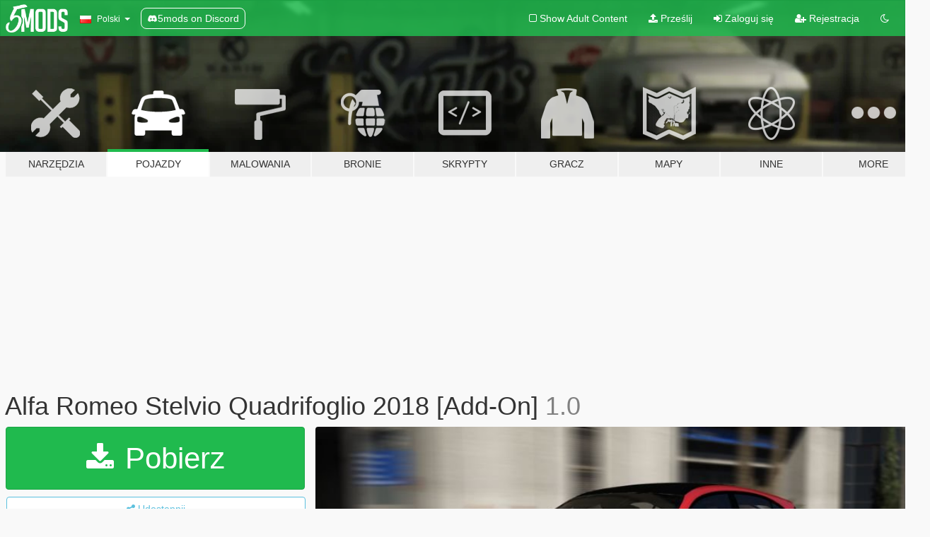

--- FILE ---
content_type: text/html; charset=utf-8
request_url: https://pl.gta5-mods.com/vehicles/alfa-romeo-stelvio-quadrifoglio-2018-add-on
body_size: 18361
content:

<!DOCTYPE html>
<html lang="pl" dir="ltr">
<head>
	<title>
		Alfa Romeo Stelvio Quadrifoglio 2018 [Add-On] - GTA5-Mods.com
	</title>

		<script
		  async
		  src="https://hb.vntsm.com/v4/live/vms/sites/gta5-mods.com/index.js"
        ></script>

        <script>
          self.__VM = self.__VM || [];
          self.__VM.push(function (admanager, scope) {
            scope.Config.buildPlacement((configBuilder) => {
              configBuilder.add("billboard");
              configBuilder.addDefaultOrUnique("mobile_mpu").setBreakPoint("mobile")
            }).display("top-ad");

            scope.Config.buildPlacement((configBuilder) => {
              configBuilder.add("leaderboard");
              configBuilder.addDefaultOrUnique("mobile_mpu").setBreakPoint("mobile")
            }).display("central-ad");

            scope.Config.buildPlacement((configBuilder) => {
              configBuilder.add("mpu");
              configBuilder.addDefaultOrUnique("mobile_mpu").setBreakPoint("mobile")
            }).display("side-ad");

            scope.Config.buildPlacement((configBuilder) => {
              configBuilder.add("leaderboard");
              configBuilder.addDefaultOrUnique("mpu").setBreakPoint({ mediaQuery: "max-width:1200px" })
            }).display("central-ad-2");

            scope.Config.buildPlacement((configBuilder) => {
              configBuilder.add("leaderboard");
              configBuilder.addDefaultOrUnique("mobile_mpu").setBreakPoint("mobile")
            }).display("bottom-ad");

            scope.Config.buildPlacement((configBuilder) => {
              configBuilder.add("desktop_takeover");
              configBuilder.addDefaultOrUnique("mobile_takeover").setBreakPoint("mobile")
            }).display("takeover-ad");

            scope.Config.get('mpu').display('download-ad-1');
          });
        </script>

	<meta charset="utf-8">
	<meta name="viewport" content="width=320, initial-scale=1.0, maximum-scale=1.0">
	<meta http-equiv="X-UA-Compatible" content="IE=edge">
	<meta name="msapplication-config" content="none">
	<meta name="theme-color" content="#20ba4e">
	<meta name="msapplication-navbutton-color" content="#20ba4e">
	<meta name="apple-mobile-web-app-capable" content="yes">
	<meta name="apple-mobile-web-app-status-bar-style" content="#20ba4e">
	<meta name="csrf-param" content="authenticity_token" />
<meta name="csrf-token" content="JXNsb3ljrR0nkXr/EwLce3GWRtrDB7tZ/mAqsmQNOycdYTynu/fto2x8wtG18GuLzKRekEB2NtVzhVAdHUyztw==" />
	    <!--suppress ALL -->

    <meta property="og:url" content="https://pl.gta5-mods.com/vehicles/alfa-romeo-stelvio-quadrifoglio-2018-add-on">
    <meta property="og:title" content="Alfa Romeo Stelvio Quadrifoglio 2018 [Add-On]">
    <meta property="og:description" content="VERY HI POLY                                         VERY HI POLY  All ultra detailed instructions to install is in archive.  -For Add-on version   Features  -Good exterior  -Good interior   -Good textures  -GTA 5 plate  -Breakable Glass  -Dials  CREDIT :  Model from Hum3D Engine , Interior from FH3 Convert : SKYRIX">
    <meta property="og:site_name" content="GTA5-Mods.com">
    <meta property="og:image" content="https://img.gta5-mods.com/q75/images/alfa-romeo-stelvio-quadrifoglio-2018-add-on/b580c7-EVE-20180428173559.jpg">

    <meta name="twitter:card" content="summary_large_image">
    <meta name="twitter:site" content="@5mods">
    <meta name="twitter:title" content="Alfa Romeo Stelvio Quadrifoglio 2018 [Add-On]">
    <meta name="twitter:description" content="VERY HI POLY                                         VERY HI POLY  All ultra detailed instructions to install is in archive.  -For Add-on version   Features  -Good exterior  -Good interior   -Good textures  -GTA 5 plate  -Breakable Glass  -Dials  CREDIT :  Model from Hum3D Engine , Interior from FH3 Convert : SKYRIX">
    <meta name="twitter:image" content="https://img.gta5-mods.com/q75/images/alfa-romeo-stelvio-quadrifoglio-2018-add-on/b580c7-EVE-20180428173559.jpg">


	<link rel="shortcut icon" type="image/x-icon" href="https://images.gta5-mods.com/icons/favicon.png">
	<link rel="stylesheet" media="screen" href="/assets/application-7e510725ebc5c55e88a9fd87c027a2aa9e20126744fbac89762e0fd54819c399.css" />
	    <link rel="alternate" hreflang="id" href="https://id.gta5-mods.com/vehicles/alfa-romeo-stelvio-quadrifoglio-2018-add-on">
    <link rel="alternate" hreflang="ms" href="https://ms.gta5-mods.com/vehicles/alfa-romeo-stelvio-quadrifoglio-2018-add-on">
    <link rel="alternate" hreflang="bg" href="https://bg.gta5-mods.com/vehicles/alfa-romeo-stelvio-quadrifoglio-2018-add-on">
    <link rel="alternate" hreflang="ca" href="https://ca.gta5-mods.com/vehicles/alfa-romeo-stelvio-quadrifoglio-2018-add-on">
    <link rel="alternate" hreflang="cs" href="https://cs.gta5-mods.com/vehicles/alfa-romeo-stelvio-quadrifoglio-2018-add-on">
    <link rel="alternate" hreflang="da" href="https://da.gta5-mods.com/vehicles/alfa-romeo-stelvio-quadrifoglio-2018-add-on">
    <link rel="alternate" hreflang="de" href="https://de.gta5-mods.com/vehicles/alfa-romeo-stelvio-quadrifoglio-2018-add-on">
    <link rel="alternate" hreflang="el" href="https://el.gta5-mods.com/vehicles/alfa-romeo-stelvio-quadrifoglio-2018-add-on">
    <link rel="alternate" hreflang="en" href="https://www.gta5-mods.com/vehicles/alfa-romeo-stelvio-quadrifoglio-2018-add-on">
    <link rel="alternate" hreflang="es" href="https://es.gta5-mods.com/vehicles/alfa-romeo-stelvio-quadrifoglio-2018-add-on">
    <link rel="alternate" hreflang="fr" href="https://fr.gta5-mods.com/vehicles/alfa-romeo-stelvio-quadrifoglio-2018-add-on">
    <link rel="alternate" hreflang="gl" href="https://gl.gta5-mods.com/vehicles/alfa-romeo-stelvio-quadrifoglio-2018-add-on">
    <link rel="alternate" hreflang="ko" href="https://ko.gta5-mods.com/vehicles/alfa-romeo-stelvio-quadrifoglio-2018-add-on">
    <link rel="alternate" hreflang="hi" href="https://hi.gta5-mods.com/vehicles/alfa-romeo-stelvio-quadrifoglio-2018-add-on">
    <link rel="alternate" hreflang="it" href="https://it.gta5-mods.com/vehicles/alfa-romeo-stelvio-quadrifoglio-2018-add-on">
    <link rel="alternate" hreflang="hu" href="https://hu.gta5-mods.com/vehicles/alfa-romeo-stelvio-quadrifoglio-2018-add-on">
    <link rel="alternate" hreflang="mk" href="https://mk.gta5-mods.com/vehicles/alfa-romeo-stelvio-quadrifoglio-2018-add-on">
    <link rel="alternate" hreflang="nl" href="https://nl.gta5-mods.com/vehicles/alfa-romeo-stelvio-quadrifoglio-2018-add-on">
    <link rel="alternate" hreflang="nb" href="https://no.gta5-mods.com/vehicles/alfa-romeo-stelvio-quadrifoglio-2018-add-on">
    <link rel="alternate" hreflang="pl" href="https://pl.gta5-mods.com/vehicles/alfa-romeo-stelvio-quadrifoglio-2018-add-on">
    <link rel="alternate" hreflang="pt-BR" href="https://pt.gta5-mods.com/vehicles/alfa-romeo-stelvio-quadrifoglio-2018-add-on">
    <link rel="alternate" hreflang="ro" href="https://ro.gta5-mods.com/vehicles/alfa-romeo-stelvio-quadrifoglio-2018-add-on">
    <link rel="alternate" hreflang="ru" href="https://ru.gta5-mods.com/vehicles/alfa-romeo-stelvio-quadrifoglio-2018-add-on">
    <link rel="alternate" hreflang="sl" href="https://sl.gta5-mods.com/vehicles/alfa-romeo-stelvio-quadrifoglio-2018-add-on">
    <link rel="alternate" hreflang="fi" href="https://fi.gta5-mods.com/vehicles/alfa-romeo-stelvio-quadrifoglio-2018-add-on">
    <link rel="alternate" hreflang="sv" href="https://sv.gta5-mods.com/vehicles/alfa-romeo-stelvio-quadrifoglio-2018-add-on">
    <link rel="alternate" hreflang="vi" href="https://vi.gta5-mods.com/vehicles/alfa-romeo-stelvio-quadrifoglio-2018-add-on">
    <link rel="alternate" hreflang="tr" href="https://tr.gta5-mods.com/vehicles/alfa-romeo-stelvio-quadrifoglio-2018-add-on">
    <link rel="alternate" hreflang="uk" href="https://uk.gta5-mods.com/vehicles/alfa-romeo-stelvio-quadrifoglio-2018-add-on">
    <link rel="alternate" hreflang="zh-CN" href="https://zh.gta5-mods.com/vehicles/alfa-romeo-stelvio-quadrifoglio-2018-add-on">

  <script src="/javascripts/ads.js"></script>

		<!-- Nexus Google Tag Manager -->
		<script nonce="true">
//<![CDATA[
				window.dataLayer = window.dataLayer || [];

						window.dataLayer.push({
								login_status: 'Guest',
								user_id: undefined,
								gta5mods_id: undefined,
						});

//]]>
</script>
		<script nonce="true">
//<![CDATA[
				(function(w,d,s,l,i){w[l]=w[l]||[];w[l].push({'gtm.start':
				new Date().getTime(),event:'gtm.js'});var f=d.getElementsByTagName(s)[0],
				j=d.createElement(s),dl=l!='dataLayer'?'&l='+l:'';j.async=true;j.src=
				'https://www.googletagmanager.com/gtm.js?id='+i+dl;f.parentNode.insertBefore(j,f);
				})(window,document,'script','dataLayer','GTM-KCVF2WQ');

//]]>
</script>		<!-- End Nexus Google Tag Manager -->
</head>
<body class=" pl">
	<!-- Google Tag Manager (noscript) -->
	<noscript><iframe src="https://www.googletagmanager.com/ns.html?id=GTM-KCVF2WQ"
										height="0" width="0" style="display:none;visibility:hidden"></iframe></noscript>
	<!-- End Google Tag Manager (noscript) -->

<div id="page-cover"></div>
<div id="page-loading">
	<span class="graphic"></span>
	<span class="message">Ładowanie...</span>
</div>

<div id="page-cover"></div>

<nav id="main-nav" class="navbar navbar-default">
  <div class="container">
    <div class="navbar-header">
      <a class="navbar-brand" href="/"></a>

      <ul class="nav navbar-nav">
        <li id="language-dropdown" class="dropdown">
          <a href="#language" class="dropdown-toggle" data-toggle="dropdown">
            <span class="famfamfam-flag-pl icon"></span>&nbsp;
            <span class="language-name">Polski</span>
            <span class="caret"></span>
          </a>

          <ul class="dropdown-menu dropdown-menu-with-footer">
                <li>
                  <a href="https://id.gta5-mods.com/vehicles/alfa-romeo-stelvio-quadrifoglio-2018-add-on">
                    <span class="famfamfam-flag-id"></span>
                    <span class="language-name">Bahasa Indonesia</span>
                  </a>
                </li>
                <li>
                  <a href="https://ms.gta5-mods.com/vehicles/alfa-romeo-stelvio-quadrifoglio-2018-add-on">
                    <span class="famfamfam-flag-my"></span>
                    <span class="language-name">Bahasa Melayu</span>
                  </a>
                </li>
                <li>
                  <a href="https://bg.gta5-mods.com/vehicles/alfa-romeo-stelvio-quadrifoglio-2018-add-on">
                    <span class="famfamfam-flag-bg"></span>
                    <span class="language-name">Български</span>
                  </a>
                </li>
                <li>
                  <a href="https://ca.gta5-mods.com/vehicles/alfa-romeo-stelvio-quadrifoglio-2018-add-on">
                    <span class="famfamfam-flag-catalonia"></span>
                    <span class="language-name">Català</span>
                  </a>
                </li>
                <li>
                  <a href="https://cs.gta5-mods.com/vehicles/alfa-romeo-stelvio-quadrifoglio-2018-add-on">
                    <span class="famfamfam-flag-cz"></span>
                    <span class="language-name">Čeština</span>
                  </a>
                </li>
                <li>
                  <a href="https://da.gta5-mods.com/vehicles/alfa-romeo-stelvio-quadrifoglio-2018-add-on">
                    <span class="famfamfam-flag-dk"></span>
                    <span class="language-name">Dansk</span>
                  </a>
                </li>
                <li>
                  <a href="https://de.gta5-mods.com/vehicles/alfa-romeo-stelvio-quadrifoglio-2018-add-on">
                    <span class="famfamfam-flag-de"></span>
                    <span class="language-name">Deutsch</span>
                  </a>
                </li>
                <li>
                  <a href="https://el.gta5-mods.com/vehicles/alfa-romeo-stelvio-quadrifoglio-2018-add-on">
                    <span class="famfamfam-flag-gr"></span>
                    <span class="language-name">Ελληνικά</span>
                  </a>
                </li>
                <li>
                  <a href="https://www.gta5-mods.com/vehicles/alfa-romeo-stelvio-quadrifoglio-2018-add-on">
                    <span class="famfamfam-flag-gb"></span>
                    <span class="language-name">English</span>
                  </a>
                </li>
                <li>
                  <a href="https://es.gta5-mods.com/vehicles/alfa-romeo-stelvio-quadrifoglio-2018-add-on">
                    <span class="famfamfam-flag-es"></span>
                    <span class="language-name">Español</span>
                  </a>
                </li>
                <li>
                  <a href="https://fr.gta5-mods.com/vehicles/alfa-romeo-stelvio-quadrifoglio-2018-add-on">
                    <span class="famfamfam-flag-fr"></span>
                    <span class="language-name">Français</span>
                  </a>
                </li>
                <li>
                  <a href="https://gl.gta5-mods.com/vehicles/alfa-romeo-stelvio-quadrifoglio-2018-add-on">
                    <span class="famfamfam-flag-es-gl"></span>
                    <span class="language-name">Galego</span>
                  </a>
                </li>
                <li>
                  <a href="https://ko.gta5-mods.com/vehicles/alfa-romeo-stelvio-quadrifoglio-2018-add-on">
                    <span class="famfamfam-flag-kr"></span>
                    <span class="language-name">한국어</span>
                  </a>
                </li>
                <li>
                  <a href="https://hi.gta5-mods.com/vehicles/alfa-romeo-stelvio-quadrifoglio-2018-add-on">
                    <span class="famfamfam-flag-in"></span>
                    <span class="language-name">हिन्दी</span>
                  </a>
                </li>
                <li>
                  <a href="https://it.gta5-mods.com/vehicles/alfa-romeo-stelvio-quadrifoglio-2018-add-on">
                    <span class="famfamfam-flag-it"></span>
                    <span class="language-name">Italiano</span>
                  </a>
                </li>
                <li>
                  <a href="https://hu.gta5-mods.com/vehicles/alfa-romeo-stelvio-quadrifoglio-2018-add-on">
                    <span class="famfamfam-flag-hu"></span>
                    <span class="language-name">Magyar</span>
                  </a>
                </li>
                <li>
                  <a href="https://mk.gta5-mods.com/vehicles/alfa-romeo-stelvio-quadrifoglio-2018-add-on">
                    <span class="famfamfam-flag-mk"></span>
                    <span class="language-name">Македонски</span>
                  </a>
                </li>
                <li>
                  <a href="https://nl.gta5-mods.com/vehicles/alfa-romeo-stelvio-quadrifoglio-2018-add-on">
                    <span class="famfamfam-flag-nl"></span>
                    <span class="language-name">Nederlands</span>
                  </a>
                </li>
                <li>
                  <a href="https://no.gta5-mods.com/vehicles/alfa-romeo-stelvio-quadrifoglio-2018-add-on">
                    <span class="famfamfam-flag-no"></span>
                    <span class="language-name">Norsk</span>
                  </a>
                </li>
                <li>
                  <a href="https://pl.gta5-mods.com/vehicles/alfa-romeo-stelvio-quadrifoglio-2018-add-on">
                    <span class="famfamfam-flag-pl"></span>
                    <span class="language-name">Polski</span>
                  </a>
                </li>
                <li>
                  <a href="https://pt.gta5-mods.com/vehicles/alfa-romeo-stelvio-quadrifoglio-2018-add-on">
                    <span class="famfamfam-flag-br"></span>
                    <span class="language-name">Português do Brasil</span>
                  </a>
                </li>
                <li>
                  <a href="https://ro.gta5-mods.com/vehicles/alfa-romeo-stelvio-quadrifoglio-2018-add-on">
                    <span class="famfamfam-flag-ro"></span>
                    <span class="language-name">Română</span>
                  </a>
                </li>
                <li>
                  <a href="https://ru.gta5-mods.com/vehicles/alfa-romeo-stelvio-quadrifoglio-2018-add-on">
                    <span class="famfamfam-flag-ru"></span>
                    <span class="language-name">Русский</span>
                  </a>
                </li>
                <li>
                  <a href="https://sl.gta5-mods.com/vehicles/alfa-romeo-stelvio-quadrifoglio-2018-add-on">
                    <span class="famfamfam-flag-si"></span>
                    <span class="language-name">Slovenščina</span>
                  </a>
                </li>
                <li>
                  <a href="https://fi.gta5-mods.com/vehicles/alfa-romeo-stelvio-quadrifoglio-2018-add-on">
                    <span class="famfamfam-flag-fi"></span>
                    <span class="language-name">Suomi</span>
                  </a>
                </li>
                <li>
                  <a href="https://sv.gta5-mods.com/vehicles/alfa-romeo-stelvio-quadrifoglio-2018-add-on">
                    <span class="famfamfam-flag-se"></span>
                    <span class="language-name">Svenska</span>
                  </a>
                </li>
                <li>
                  <a href="https://vi.gta5-mods.com/vehicles/alfa-romeo-stelvio-quadrifoglio-2018-add-on">
                    <span class="famfamfam-flag-vn"></span>
                    <span class="language-name">Tiếng Việt</span>
                  </a>
                </li>
                <li>
                  <a href="https://tr.gta5-mods.com/vehicles/alfa-romeo-stelvio-quadrifoglio-2018-add-on">
                    <span class="famfamfam-flag-tr"></span>
                    <span class="language-name">Türkçe</span>
                  </a>
                </li>
                <li>
                  <a href="https://uk.gta5-mods.com/vehicles/alfa-romeo-stelvio-quadrifoglio-2018-add-on">
                    <span class="famfamfam-flag-ua"></span>
                    <span class="language-name">Українська</span>
                  </a>
                </li>
                <li>
                  <a href="https://zh.gta5-mods.com/vehicles/alfa-romeo-stelvio-quadrifoglio-2018-add-on">
                    <span class="famfamfam-flag-cn"></span>
                    <span class="language-name">中文</span>
                  </a>
                </li>
          </ul>
        </li>
        <li class="discord-link">
          <a href="https://discord.gg/2PR7aMzD4U" target="_blank" rel="noreferrer">
            <img src="https://images.gta5-mods.com/site/discord-header.svg" height="15px" alt="">
            <span>5mods on Discord</span>
          </a>
        </li>
      </ul>
    </div>

    <ul class="nav navbar-nav navbar-right">
        <li>
          <a href="/adult_filter" title="Light mode">
              <span class="fa fa-square-o"></span>
            <span>Show Adult <span class="adult-filter__content-text">Content</span></span>
          </a>
        </li>
      <li class="hidden-xs">
        <a href="/upload">
          <span class="icon fa fa-upload"></span>
          Prześlij
        </a>
      </li>

        <li>
          <a href="/login?r=/vehicles/alfa-romeo-stelvio-quadrifoglio-2018-add-on">
            <span class="icon fa fa-sign-in"></span>
            <span class="login-text">Zaloguj się</span>
          </a>
        </li>

        <li class="hidden-xs">
          <a href="/register?r=/vehicles/alfa-romeo-stelvio-quadrifoglio-2018-add-on">
            <span class="icon fa fa-user-plus"></span>
            Rejestracja
          </a>
        </li>

        <li>
            <a href="/dark_mode" title="Dark mode">
              <span class="fa fa-moon-o"></span>
            </a>
        </li>

      <li id="search-dropdown">
        <a href="#search" class="dropdown-toggle" data-toggle="dropdown">
          <span class="fa fa-search"></span>
        </a>

        <div class="dropdown-menu">
          <div class="form-inline">
            <div class="form-group">
              <div class="input-group">
                <div class="input-group-addon"><span  class="fa fa-search"></span></div>
                <input type="text" class="form-control" placeholder="Szukaj modyfikacji do GTA 5...">
              </div>
            </div>
            <button type="submit" class="btn btn-primary">
              Szukaj
            </button>
          </div>
        </div>
      </li>
    </ul>
  </div>
</nav>

<div id="banner" class="vehicles">
  <div class="container hidden-xs">
    <div id="intro">
      <h1 class="styled">Witaj na GTA5-Mods.com</h1>
      <p>Select one of the following categories to start browsing the latest GTA 5 PC mods:</p>
    </div>
  </div>

  <div class="container">
    <ul id="navigation" class="clearfix pl">
        <li class="tools ">
          <a href="/tools">
            <span class="icon-category"></span>
            <span class="label-border"></span>
            <span class="label-category ">
              <span>Narzędzia</span>
            </span>
          </a>
        </li>
        <li class="vehicles active">
          <a href="/vehicles">
            <span class="icon-category"></span>
            <span class="label-border"></span>
            <span class="label-category ">
              <span>Pojazdy</span>
            </span>
          </a>
        </li>
        <li class="paintjobs ">
          <a href="/paintjobs">
            <span class="icon-category"></span>
            <span class="label-border"></span>
            <span class="label-category ">
              <span>Malowania</span>
            </span>
          </a>
        </li>
        <li class="weapons ">
          <a href="/weapons">
            <span class="icon-category"></span>
            <span class="label-border"></span>
            <span class="label-category ">
              <span>Bronie</span>
            </span>
          </a>
        </li>
        <li class="scripts ">
          <a href="/scripts">
            <span class="icon-category"></span>
            <span class="label-border"></span>
            <span class="label-category ">
              <span>Skrypty</span>
            </span>
          </a>
        </li>
        <li class="player ">
          <a href="/player">
            <span class="icon-category"></span>
            <span class="label-border"></span>
            <span class="label-category ">
              <span>Gracz</span>
            </span>
          </a>
        </li>
        <li class="maps ">
          <a href="/maps">
            <span class="icon-category"></span>
            <span class="label-border"></span>
            <span class="label-category ">
              <span>Mapy</span>
            </span>
          </a>
        </li>
        <li class="misc ">
          <a href="/misc">
            <span class="icon-category"></span>
            <span class="label-border"></span>
            <span class="label-category ">
              <span>Inne</span>
            </span>
          </a>
        </li>
      <li id="more-dropdown" class="more dropdown">
        <a href="#more" class="dropdown-toggle" data-toggle="dropdown">
          <span class="icon-category"></span>
          <span class="label-border"></span>
          <span class="label-category ">
            <span>More</span>
          </span>
        </a>

        <ul class="dropdown-menu pull-right">
          <li>
            <a href="http://www.gta5cheats.com" target="_blank">
              <span class="fa fa-external-link"></span>
              GTA 5 Cheats
            </a>
          </li>
        </ul>
      </li>
    </ul>
  </div>
</div>

<div id="content">
  


<div id="file" class="container" data-user-file-id="62876">
  <div class="clearfix">
      <div id="top-ad" class="ad-container"></div>

    <h1>
      
      Alfa Romeo Stelvio Quadrifoglio 2018 [Add-On]
      <span class="version">1.0</span>

    </h1>
  </div>


    <div id="file-container" class="row">
      <div class="col-sm-5 col-lg-4">

          <a href="/vehicles/alfa-romeo-stelvio-quadrifoglio-2018-add-on/download/48101" class="btn btn-primary btn-download" >
            <span class="fa fa-download"></span>
            Pobierz
          </a>

        <div class="file-actions">

          <div class="row">
            <div class="col-xs-12 share-container">
              <div id="share-list">
                <ul>
                  <li>
                    <a href="#share-facebook" class="facebook" title="Udostępnij na Facebook">
                      <span class="fa fa-facebook"></span>
                    </a>
                  </li>
                  <li>
                    <a href="#share-twitter" class="twitter" title="Udostępnij na Twitter" data-text="Alfa Romeo Stelvio Quadrifoglio 2018 [Add-On]">
                      <span class="fa fa-twitter"></span>
                    </a>
                  </li>
                  <li>
                    <a href="#share-vk" class="vk" title="Udostępnij na VKontakte">
                      <span class="fa fa-vk"></span>
                    </a>
                  </li>
                </ul>
              </div>

              <button class="btn btn-o-info btn-block">
                <span class="fa fa-share-alt "></span>
                <span>Udostępnij</span>
              </button>
            </div>

          </div>
        </div>
        <div class="panel panel-default">
          <div class="panel-body">
            <div class="user-panel row">
              <div class="col-xs-3">
                <a href="/users/skyrix">
                  <img class="img-responsive" src="https://img.gta5-mods.com/q75-w100-h100-cfill/avatars/259529/a81c5e-Logoskyix.jpg" alt="A81c5e logoskyix" />
                </a>
              </div>
              <div class="col-xs-9">
                <a class="username" href="/users/skyrix">skyrix</a>
                  <br/>
                  <div class="user-social">
                    





<a title="YouTube" target="_blank" href="https://www.youtube.com/channel/UCi_52Cn1N7ijP0hlhQ7tetg"><span class="fa fa-youtube"></span></a>

<a title="Steam" target="_blank" href="http://steamcommunity.com/id/STEAM_1:0:125822214"><span class="fa fa-steam-square"></span></a>




                  </div>

                  <div class="g-ytsubscribe" data-channel="null" data-channelid="UCi_52Cn1N7ijP0hlhQ7tetg" data-layout="default" data-count="default"></div>

                    <div class="button-donate">
                      
<div class="paypal-button-widget">
  <form method="post" action="https://www.paypal.com/cgi-bin/webscr" target="_blank">
    <input type="hidden" name="item_name" value="Donation for Alfa Romeo Stelvio Quadrifoglio 2018 [Add-On] [GTA5-Mods.com]">
    <input type="hidden" name="lc" value="pl_PL">
    <input type="hidden" name="no_shipping" value="1">
    <input type="hidden" name="cmd" value="_donations">
    <input type="hidden" name="business" value="skyrixGTAV@gmail.COM">
    <input type="hidden" name="bn" value="JavaScriptButtons_donate">
    <input type="hidden" name="notify_url" value="https://www.gta5-mods.com/ipn">
    <input type="hidden" name="custom" value="[259529, -1, 62876]">
    <button class="paypal-button paypal-style-primary paypal-size-small" type="submit" dir="ltr">
        <span class="paypal-button-logo">
          <img src="[data-uri]">
        </span><span class="paypal-button-content" dir="auto">
          Przekaż darowiznę poprzez system <img alt="PayPal" src="[data-uri]" />
        </span>
    </button>
  </form>
</div>
                    </div>

                    <div class="button-donate">
                      <a href="https://www.patreon.com/skyrix" class="paypal-button patreon-button paypal-style-primary paypal-size-small" target="_blank" dir="ltr">
  <span class="paypal-button-content" dir="auto">
    Support me on <img alt="Patreon" src="https://images.gta5-mods.com/icons/patreon-logo.png" />
  </span>
</a>
                    </div>
              </div>
            </div>
          </div>
        </div>

          <div class="panel panel-default hidden-xs">
            <div class="panel-body">
  <h3 class="mt-0">
    <i class="fa fa-list-alt"></i>
    <span class="translation_missing" title="translation missing: pl.user_file.all_versions">All Versions</span>
  </h3>
      <div class="well pull-left file-version-container ">
        <div class="pull-left">
          <i class="fa fa-file"></i>&nbsp;1.0 <span>(current)</span>
          <p>
            <span class="num-downloads">23 088 pobrań <span class="file-size">, 30,2 MB</span></span>
            <br/><span class="num-downloads">kwiecień 28, 2018</span>
          </p>
        </div>
        <div class="pull-right" >
                  <a target="_blank" href="https://www.virustotal.com/file/9d4f788419918887066431e4099d02a4327a7220041c7ff95fa5d55cd2508fd1/analysis/1524931413/"><i data-container="body" data-trigger="hover" data-toggle="popover" data-placement="top" data-html="true" data-title="<b class='color-success'>This file is safe <i class='fa fa-check-circle-o'></i></b>" data-content="<i>This file has been scanned for viruses and is safe to download.</i>" class="fa fa-shield vt-version"></i></a>

              <a target="_blank" href="/vehicles/alfa-romeo-stelvio-quadrifoglio-2018-add-on/download/48101"><i class="fa fa-download download-version"></i></a>
        </div>
      </div>
</div>
          </div>

          <div id="side-ad" class="ad-container"></div>

        <div class="file-list">
            <div class="col-xs-12 hidden-xs">
              <h4>More mods by <a class="username" href="/users/skyrix">skyrix</a>:</h4>
                
<div class="file-list-obj">
  <a href="/vehicles/renault-master-l2h2-van-2017" title="Renault Master L2H2 Van 2017 [Unlock]" class="preview empty">

    <img title="Renault Master L2H2 Van 2017 [Unlock]" class="img-responsive" alt="Renault Master L2H2 Van 2017 [Unlock]" src="https://img.gta5-mods.com/q75-w500-h333-cfill/images/renault-master-l2h2-van-2017/f713a8-EVE-20180521152919.jpg" />

      <ul class="categories">
            <li>Add-On</li>
            <li>Van</li>
            <li>Renault</li>
            <li>Unlocked</li>
      </ul>

      <div class="stats">
        <div>
            <span title="4.4 star rating">
              <span class="fa fa-star"></span> 4.4
            </span>
        </div>
        <div>
          <span title="11 052 Pobrania">
            <span class="fa fa-download"></span> 11 052
          </span>
          <span class="stats-likes" title="86 Lubię to">
            <span class="fa fa-thumbs-up"></span> 86
          </span>
        </div>
      </div>

  </a>
  <div class="details">
    <div class="top">
      <div class="name">
        <a href="/vehicles/renault-master-l2h2-van-2017" title="Renault Master L2H2 Van 2017 [Unlock]">
          <span dir="ltr">Renault Master L2H2 Van 2017 [Unlock]</span>
        </a>
      </div>
        <div class="version" dir="ltr" title="1.0">1.0</div>
    </div>
    <div class="bottom">
      <span class="bottom-by">By</span> <a href="/users/skyrix" title="skyrix">skyrix</a>
    </div>
  </div>
</div>
                
<div class="file-list-obj">
  <a href="/vehicles/ford-gt40-mki-1965" title="Ford GT40 MkI 1965 [Add-On / Replace / Unlock]" class="preview empty">

    <img title="Ford GT40 MkI 1965 [Add-On / Replace / Unlock]" class="img-responsive" alt="Ford GT40 MkI 1965 [Add-On / Replace / Unlock]" src="https://img.gta5-mods.com/q75-w500-h333-cfill/images/ford-gt40-mki-1965/4ff744-EVE-20180520015358.jpg" />

      <ul class="categories">
            <li>Add-On</li>
            <li>Samochód</li>
            <li>Ford</li>
      </ul>

      <div class="stats">
        <div>
            <span title="4.86 star rating">
              <span class="fa fa-star"></span> 4.86
            </span>
        </div>
        <div>
          <span title="13 564 Pobrania">
            <span class="fa fa-download"></span> 13 564
          </span>
          <span class="stats-likes" title="172 Lubię to">
            <span class="fa fa-thumbs-up"></span> 172
          </span>
        </div>
      </div>

  </a>
  <div class="details">
    <div class="top">
      <div class="name">
        <a href="/vehicles/ford-gt40-mki-1965" title="Ford GT40 MkI 1965 [Add-On / Replace / Unlock]">
          <span dir="ltr">Ford GT40 MkI 1965 [Add-On / Replace / Unlock]</span>
        </a>
      </div>
        <div class="version" dir="ltr" title="1.0">1.0</div>
    </div>
    <div class="bottom">
      <span class="bottom-by">By</span> <a href="/users/skyrix" title="skyrix">skyrix</a>
    </div>
  </div>
</div>
                
<div class="file-list-obj">
  <a href="/vehicles/bugatti-chiron-2017-handling-speed" title="Bugatti Chiron 2017 Handling Speed" class="preview empty">

    <img title="Bugatti Chiron 2017 Handling Speed" class="img-responsive" alt="Bugatti Chiron 2017 Handling Speed" src="https://img.gta5-mods.com/q75-w500-h333-cfill/images/bugatti-chiron-2017-handling-speed/d66865-XVM27d62f8a-0d89-11e7-ba5a-1c9b7b870ad9.jpg" />

      <ul class="categories">
            <li>Prowadzenie/Handling</li>
      </ul>

      <div class="stats">
        <div>
            <span title="2.5 star rating">
              <span class="fa fa-star"></span> 2.5
            </span>
        </div>
        <div>
          <span title="4 253 Pobrania">
            <span class="fa fa-download"></span> 4 253
          </span>
          <span class="stats-likes" title="16 Lubię to">
            <span class="fa fa-thumbs-up"></span> 16
          </span>
        </div>
      </div>

  </a>
  <div class="details">
    <div class="top">
      <div class="name">
        <a href="/vehicles/bugatti-chiron-2017-handling-speed" title="Bugatti Chiron 2017 Handling Speed">
          <span dir="ltr">Bugatti Chiron 2017 Handling Speed</span>
        </a>
      </div>
    </div>
    <div class="bottom">
      <span class="bottom-by">By</span> <a href="/users/skyrix" title="skyrix">skyrix</a>
    </div>
  </div>
</div>
                
<div class="file-list-obj">
  <a href="/vehicles/jaguar-f-pace-s-2017-add-on-replace" title="Jaguar F-Pace S 2017 [Add-On / Replace]" class="preview empty">

    <img title="Jaguar F-Pace S 2017 [Add-On / Replace]" class="img-responsive" alt="Jaguar F-Pace S 2017 [Add-On / Replace]" src="https://img.gta5-mods.com/q75-w500-h333-cfill/images/jaguar-f-pace-s-2017-add-on-replace/1170bb-PGTA5848511730.jpg" />

      <ul class="categories">
            <li>Jaguar</li>
            <li>SUV</li>
            <li>Add-On</li>
      </ul>

      <div class="stats">
        <div>
            <span title="4.85 star rating">
              <span class="fa fa-star"></span> 4.85
            </span>
        </div>
        <div>
          <span title="30 833 Pobrania">
            <span class="fa fa-download"></span> 30 833
          </span>
          <span class="stats-likes" title="227 Lubię to">
            <span class="fa fa-thumbs-up"></span> 227
          </span>
        </div>
      </div>

  </a>
  <div class="details">
    <div class="top">
      <div class="name">
        <a href="/vehicles/jaguar-f-pace-s-2017-add-on-replace" title="Jaguar F-Pace S 2017 [Add-On / Replace]">
          <span dir="ltr">Jaguar F-Pace S 2017 [Add-On / Replace]</span>
        </a>
      </div>
        <div class="version" dir="ltr" title="1.1">1.1</div>
    </div>
    <div class="bottom">
      <span class="bottom-by">By</span> <a href="/users/skyrix" title="skyrix">skyrix</a>
    </div>
  </div>
</div>
                
<div class="file-list-obj">
  <a href="/vehicles/rolls-royce-cullinan-2019-add-on" title="Rolls-Royce Cullinan 2019 [Add-On / Replace] " class="preview empty">

    <img title="Rolls-Royce Cullinan 2019 [Add-On / Replace] " class="img-responsive" alt="Rolls-Royce Cullinan 2019 [Add-On / Replace] " src="https://img.gta5-mods.com/q75-w500-h333-cfill/images/rolls-royce-cullinan-2019-add-on/87a809-20181106150824_1.jpg" />

      <ul class="categories">
            <li>Add-On</li>
            <li>Samochód</li>
            <li>SUV</li>
            <li>Rolls Royce</li>
      </ul>

      <div class="stats">
        <div>
            <span title="4.28 star rating">
              <span class="fa fa-star"></span> 4.28
            </span>
        </div>
        <div>
          <span title="89 991 Pobrań">
            <span class="fa fa-download"></span> 89 991
          </span>
          <span class="stats-likes" title="411 Lubię to">
            <span class="fa fa-thumbs-up"></span> 411
          </span>
        </div>
      </div>

  </a>
  <div class="details">
    <div class="top">
      <div class="name">
        <a href="/vehicles/rolls-royce-cullinan-2019-add-on" title="Rolls-Royce Cullinan 2019 [Add-On / Replace] ">
          <span dir="ltr">Rolls-Royce Cullinan 2019 [Add-On / Replace] </span>
        </a>
      </div>
        <div class="version" dir="ltr" title="1.0">1.0</div>
    </div>
    <div class="bottom">
      <span class="bottom-by">By</span> <a href="/users/skyrix" title="skyrix">skyrix</a>
    </div>
  </div>
</div>
            </div>

        </div>
      </div>

      <div class="col-sm-7 col-lg-8">
          <div id="file-media">
            <!-- Cover Media -->
            <div class="text-center">

                <a target="_blank" class="thumbnail mfp-image cover-media" title="Alfa Romeo Stelvio Quadrifoglio 2018 [Add-On]" href="https://img.gta5-mods.com/q95/images/alfa-romeo-stelvio-quadrifoglio-2018-add-on/b580c7-EVE-20180428173559.jpg"><img class="img-responsive" src="https://img.gta5-mods.com/q85-w800/images/alfa-romeo-stelvio-quadrifoglio-2018-add-on/b580c7-EVE-20180428173559.jpg" alt="B580c7 eve 20180428173559" /></a>
            </div>

            <!-- Remaining Media -->
              <div class="media-thumbnails row">
                    <div class="col-xs-4 col-md-2">
                      <a target="_blank" class="thumbnail mfp-image" title="Alfa Romeo Stelvio Quadrifoglio 2018 [Add-On]" href="https://img.gta5-mods.com/q95/images/alfa-romeo-stelvio-quadrifoglio-2018-add-on/b580c7-EVE-20180428173649.jpg"><img class="img-responsive" src="https://img.gta5-mods.com/q75-w350-h233-cfill/images/alfa-romeo-stelvio-quadrifoglio-2018-add-on/b580c7-EVE-20180428173649.jpg" alt="B580c7 eve 20180428173649" /></a>
                    </div>
                    <div class="col-xs-4 col-md-2">
                      <a target="_blank" class="thumbnail mfp-image" title="Alfa Romeo Stelvio Quadrifoglio 2018 [Add-On]" href="https://img.gta5-mods.com/q95/images/alfa-romeo-stelvio-quadrifoglio-2018-add-on/b580c7-Movie Star Way 2018-04-28 17-37-35.jpg"><img class="img-responsive" src="https://img.gta5-mods.com/q75-w350-h233-cfill/images/alfa-romeo-stelvio-quadrifoglio-2018-add-on/b580c7-Movie Star Way 2018-04-28 17-37-35.jpg" alt="B580c7 movie star way 2018 04 28 17 37 35" /></a>
                    </div>
                    <div class="col-xs-4 col-md-2">
                      <a target="_blank" class="thumbnail mfp-image" title="Alfa Romeo Stelvio Quadrifoglio 2018 [Add-On]" href="https://img.gta5-mods.com/q95/images/alfa-romeo-stelvio-quadrifoglio-2018-add-on/b580c7-Movie Star Way 2018-04-28 17-37-21.jpg"><img class="img-responsive" src="https://img.gta5-mods.com/q75-w350-h233-cfill/images/alfa-romeo-stelvio-quadrifoglio-2018-add-on/b580c7-Movie Star Way 2018-04-28 17-37-21.jpg" alt="B580c7 movie star way 2018 04 28 17 37 21" /></a>
                    </div>
                    <div class="col-xs-4 col-md-2">
                      <a target="_blank" class="thumbnail mfp-image" title="Alfa Romeo Stelvio Quadrifoglio 2018 [Add-On]" href="https://img.gta5-mods.com/q95/images/alfa-romeo-stelvio-quadrifoglio-2018-add-on/b580c7-OcÃ©an pacifique 2018-04-28 17-57-30.jpg"><img class="img-responsive" src="https://img.gta5-mods.com/q75-w350-h233-cfill/images/alfa-romeo-stelvio-quadrifoglio-2018-add-on/b580c7-OcÃ©an pacifique 2018-04-28 17-57-30.jpg" alt="B580c7 ocÃ©an pacifique 2018 04 28 17 57 30" /></a>
                    </div>
                    <div class="col-xs-4 col-md-2">
                      <a target="_blank" class="thumbnail mfp-image" title="Alfa Romeo Stelvio Quadrifoglio 2018 [Add-On]" href="https://img.gta5-mods.com/q95/images/alfa-romeo-stelvio-quadrifoglio-2018-add-on/b580c7-Movie Star Way 2018-04-28 17-37-39.jpg"><img class="img-responsive" src="https://img.gta5-mods.com/q75-w350-h233-cfill/images/alfa-romeo-stelvio-quadrifoglio-2018-add-on/b580c7-Movie Star Way 2018-04-28 17-37-39.jpg" alt="B580c7 movie star way 2018 04 28 17 37 39" /></a>
                    </div>
                    <div class="col-xs-4 col-md-2">
                      <a target="_blank" class="thumbnail mfp-image" title="Alfa Romeo Stelvio Quadrifoglio 2018 [Add-On]" href="https://img.gta5-mods.com/q95/images/alfa-romeo-stelvio-quadrifoglio-2018-add-on/b580c7-Movie Star Way 2018-04-28 17-38-15.jpg"><img class="img-responsive" src="https://img.gta5-mods.com/q75-w350-h233-cfill/images/alfa-romeo-stelvio-quadrifoglio-2018-add-on/b580c7-Movie Star Way 2018-04-28 17-38-15.jpg" alt="B580c7 movie star way 2018 04 28 17 38 15" /></a>
                    </div>

                  <div class="extra-media collapse">
                        <div class="col-xs-4 col-md-2">
                          <a target="_blank" class="thumbnail mfp-image" title="Alfa Romeo Stelvio Quadrifoglio 2018 [Add-On]" href="https://img.gta5-mods.com/q95/images/alfa-romeo-stelvio-quadrifoglio-2018-add-on/b580c7-Movie Star Way 2018-04-28 17-38-19.jpg"><img class="img-responsive" src="https://img.gta5-mods.com/q75-w350-h233-cfill/images/alfa-romeo-stelvio-quadrifoglio-2018-add-on/b580c7-Movie Star Way 2018-04-28 17-38-19.jpg" alt="B580c7 movie star way 2018 04 28 17 38 19" /></a>
                        </div>
                        <div class="col-xs-4 col-md-2">
                          <a target="_blank" class="thumbnail mfp-image" title="Alfa Romeo Stelvio Quadrifoglio 2018 [Add-On]" href="https://img.gta5-mods.com/q95/images/alfa-romeo-stelvio-quadrifoglio-2018-add-on/b580c7-Movie Star Way 2018-04-28 17-35-18.jpg"><img class="img-responsive" src="https://img.gta5-mods.com/q75-w350-h233-cfill/images/alfa-romeo-stelvio-quadrifoglio-2018-add-on/b580c7-Movie Star Way 2018-04-28 17-35-18.jpg" alt="B580c7 movie star way 2018 04 28 17 35 18" /></a>
                        </div>
                        <div class="col-xs-4 col-md-2">
                          <a target="_blank" class="thumbnail mfp-image" title="Alfa Romeo Stelvio Quadrifoglio 2018 [Add-On]" href="https://img.gta5-mods.com/q95/images/alfa-romeo-stelvio-quadrifoglio-2018-add-on/b580c7-OcÃ©an pacifique 2018-04-28 17-58-20.jpg"><img class="img-responsive" src="https://img.gta5-mods.com/q75-w350-h233-cfill/images/alfa-romeo-stelvio-quadrifoglio-2018-add-on/b580c7-OcÃ©an pacifique 2018-04-28 17-58-20.jpg" alt="B580c7 ocÃ©an pacifique 2018 04 28 17 58 20" /></a>
                        </div>
                        <div class="col-xs-4 col-md-2">
                          <a target="_blank" class="thumbnail mfp-image" title="Alfa Romeo Stelvio Quadrifoglio 2018 [Add-On]" href="https://img.gta5-mods.com/q95/images/alfa-romeo-stelvio-quadrifoglio-2018-add-on/b580c7-OcÃ©an pacifique 2018-04-28 17-58-23.jpg"><img class="img-responsive" src="https://img.gta5-mods.com/q75-w350-h233-cfill/images/alfa-romeo-stelvio-quadrifoglio-2018-add-on/b580c7-OcÃ©an pacifique 2018-04-28 17-58-23.jpg" alt="B580c7 ocÃ©an pacifique 2018 04 28 17 58 23" /></a>
                        </div>
                        <div class="col-xs-4 col-md-2">
                          <a target="_blank" class="thumbnail mfp-image" title="Alfa Romeo Stelvio Quadrifoglio 2018 [Add-On]" href="https://img.gta5-mods.com/q95/images/alfa-romeo-stelvio-quadrifoglio-2018-add-on/b580c7-OcÃ©an pacifique 2018-04-28 17-58-34.jpg"><img class="img-responsive" src="https://img.gta5-mods.com/q75-w350-h233-cfill/images/alfa-romeo-stelvio-quadrifoglio-2018-add-on/b580c7-OcÃ©an pacifique 2018-04-28 17-58-34.jpg" alt="B580c7 ocÃ©an pacifique 2018 04 28 17 58 34" /></a>
                        </div>
                        <div class="col-xs-4 col-md-2">
                          <a target="_blank" class="thumbnail mfp-image" title="Alfa Romeo Stelvio Quadrifoglio 2018 [Add-On]" href="https://img.gta5-mods.com/q95/images/alfa-romeo-stelvio-quadrifoglio-2018-add-on/b580c7-OcÃ©an pacifique 2018-04-28 17-58-41.jpg"><img class="img-responsive" src="https://img.gta5-mods.com/q75-w350-h233-cfill/images/alfa-romeo-stelvio-quadrifoglio-2018-add-on/b580c7-OcÃ©an pacifique 2018-04-28 17-58-41.jpg" alt="B580c7 ocÃ©an pacifique 2018 04 28 17 58 41" /></a>
                        </div>
                        <div class="col-xs-4 col-md-2">
                          <a target="_blank" class="thumbnail mfp-image" title="Alfa Romeo Stelvio Quadrifoglio 2018 [Add-On]" href="https://img.gta5-mods.com/q95/images/alfa-romeo-stelvio-quadrifoglio-2018-add-on/b580c7-OcÃ©an pacifique 2018-04-28 17-57-46.jpg"><img class="img-responsive" src="https://img.gta5-mods.com/q75-w350-h233-cfill/images/alfa-romeo-stelvio-quadrifoglio-2018-add-on/b580c7-OcÃ©an pacifique 2018-04-28 17-57-46.jpg" alt="B580c7 ocÃ©an pacifique 2018 04 28 17 57 46" /></a>
                        </div>
                        <div class="col-xs-4 col-md-2">
                          <a target="_blank" class="thumbnail mfp-image" title="Alfa Romeo Stelvio Quadrifoglio 2018 [Add-On]" href="https://img.gta5-mods.com/q95/images/alfa-romeo-stelvio-quadrifoglio-2018-add-on/b580c7-OcÃ©an pacifique 2018-04-28 17-58-00.jpg"><img class="img-responsive" src="https://img.gta5-mods.com/q75-w350-h233-cfill/images/alfa-romeo-stelvio-quadrifoglio-2018-add-on/b580c7-OcÃ©an pacifique 2018-04-28 17-58-00.jpg" alt="B580c7 ocÃ©an pacifique 2018 04 28 17 58 00" /></a>
                        </div>
                        <div class="col-xs-4 col-md-2">
                          
  <a href="https://www.youtube.com/watch?v=CcFNc2WLizA" class="thumbnail mfp-iframe" data-video-source="YOUTUBE" data-video-source-id="CcFNc2WLizA" data-username="ViRusS_M0rTeL">
    
    <span class="play-button fa fa-youtube-play"></span>
    <img class="img-responsive" src="https://img.youtube.com/vi/CcFNc2WLizA/mqdefault.jpg" alt="Mqdefault" />
  </a>


                        </div>
                        <div class="col-xs-4 col-md-2">
                          
  <a href="https://www.youtube.com/watch?v=ihSRnzgrmCo" class="thumbnail mfp-iframe" data-video-source="YOUTUBE" data-video-source-id="ihSRnzgrmCo" data-username="Ascerta">
    
    <span class="play-button fa fa-youtube-play"></span>
    <img class="img-responsive" src="https://img.youtube.com/vi/ihSRnzgrmCo/mqdefault.jpg" alt="Mqdefault" />
  </a>


                        </div>
                        <div class="col-xs-4 col-md-2">
                          
  <a href="https://www.youtube.com/watch?v=0rrkxB3swSI" class="thumbnail mfp-iframe" data-video-source="YOUTUBE" data-video-source-id="0rrkxB3swSI" data-username="EnRo">
    
    <span class="play-button fa fa-youtube-play"></span>
    <img class="img-responsive" src="https://img.youtube.com/vi/0rrkxB3swSI/mqdefault.jpg" alt="Mqdefault" />
  </a>


                        </div>
                        <div class="col-xs-4 col-md-2">
                          
  <a href="https://www.youtube.com/watch?v=nvKBbVtiS78" class="thumbnail mfp-iframe" data-video-source="YOUTUBE" data-video-source-id="nvKBbVtiS78" data-username="HasanJr11">
    
    <span class="play-button fa fa-youtube-play"></span>
    <img class="img-responsive" src="https://img.youtube.com/vi/nvKBbVtiS78/mqdefault.jpg" alt="Mqdefault" />
  </a>


                        </div>
                        <div class="col-xs-4 col-md-2">
                          
  <a href="https://www.youtube.com/watch?v=n0yO0-8ApRw" class="thumbnail mfp-iframe" data-video-source="YOUTUBE" data-video-source-id="n0yO0-8ApRw" data-username="cashmiaking">
    
    <span class="play-button fa fa-youtube-play"></span>
    <img class="img-responsive" src="https://img.youtube.com/vi/n0yO0-8ApRw/mqdefault.jpg" alt="Mqdefault" />
  </a>


                        </div>
                  </div>
              </div>

                <a href="#more" class="media-limit btn btn-o-primary btn-block btn-sm">
                  <span class="fa fa-angle-down"></span>
                  Rozwiń, aby zobaczyć wszystkie obrazy i pliki wideo
                  <span class="fa fa-angle-down"></span>
                </a>
          </div>

        <h3 class="clearfix" dir="auto">
          <div class="pull-left file-stats">
            <i class="fa fa-cloud-download pull-left download-icon"></i>
            <div class="file-stat file-downloads pull-left">
              <span class="num-downloads">23 088</span>
              <label>Pobrań</label>
            </div>
            <i class="fa fa-thumbs-o-up pull-left like-icon"></i>
            <div class="file-stat file-likes pull-left">
              <span class="num-likes">224</span>
              <label>Lubię to</label>
            </div>
          </div>

                <span class="comment-average-container pull-right">
                    <span class="comment-average-rating" data-rating="4.5"></span>
                    <label>4.5 / 5 gwiazdek (19 głosów)</label>
                </span>
        </h3>
        <div id="featured-comment">
          <ul class="media-list pinned-comments">
            
          </ul>
        </div>
        <div class="visible-xs-block">
          <div class="panel panel-default">
            <div class="panel-body">
              <div class="file-description">
                      <span class="description-body description-collapsed" dir="auto">
                        VERY HI POLY<br/>                                        VERY HI POLY<br/><br/>All ultra detailed instructions to install is in archive. <br/>-For Add-on version <br/><br/>Features <br/>-Good exterior <br/>-Good interior  <br/>-Good textures <br/>-GTA 5 plate <br/>-Breakable Glass <br/>-Dials<br/><br/>CREDIT : <br/>Model from Hum3D<br/>Engine , Interior from FH3<br/>Convert : SKYRIX
                        <div class="read-more-button-container">
                          <div class="read-more-gradient"></div>
                          <div class="read-more-button">Show Full Description</div>
                        </div>
                      </span>
              </div>
                <div id=tag-list>
                    <div>
                      <a href="/all/tags/add-on/most-downloaded">
                            <span class="label label-default">
                              <span class="fa fa-tag"></span>
                              Add-On
                            </span>
                      </a>
                    </div>
                    <div>
                      <a href="/all/tags/car/most-downloaded">
                            <span class="label label-default">
                              <span class="fa fa-tag"></span>
                              Samochód
                            </span>
                      </a>
                    </div>
                    <div>
                      <a href="/all/tags/alfa-romeo/most-downloaded">
                            <span class="label label-default">
                              <span class="fa fa-tag"></span>
                              Alfa Romeo
                            </span>
                      </a>
                    </div>
                </div>


              <div id="file-dates">

                <br/>
                <small title="sob, 28 kwi 2018 16:02:38 +0000">
                  <strong>Dodano:</strong>
                  kwiecień 28, 2018
                  
                </small>

                  <br/>
                  <small title="sob, 28 kwi 2018 16:20:31 +0000">
                    <strong>Ostatnia aktualizacja:</strong>
                    kwiecień 28, 2018
                  </small>

                  <br/>
                  <small title="śro, 14 sty 2026 09:31:44 +0000">
                    <strong>Last Downloaded:</strong>
                    8 hours ago
                  </small>
              </div>
            </div>
          </div>

          <div class="panel panel-default visible-xs-block">
            <div class="panel-body">
  <h3 class="mt-0">
    <i class="fa fa-list-alt"></i>
    <span class="translation_missing" title="translation missing: pl.user_file.all_versions">All Versions</span>
  </h3>
      <div class="well pull-left file-version-container ">
        <div class="pull-left">
          <i class="fa fa-file"></i>&nbsp;1.0 <span>(current)</span>
          <p>
            <span class="num-downloads">23 088 pobrań <span class="file-size">, 30,2 MB</span></span>
            <br/><span class="num-downloads">kwiecień 28, 2018</span>
          </p>
        </div>
        <div class="pull-right" >
                  <a target="_blank" href="https://www.virustotal.com/file/9d4f788419918887066431e4099d02a4327a7220041c7ff95fa5d55cd2508fd1/analysis/1524931413/"><i data-container="body" data-trigger="hover" data-toggle="popover" data-placement="top" data-html="true" data-title="<b class='color-success'>This file is safe <i class='fa fa-check-circle-o'></i></b>" data-content="<i>This file has been scanned for viruses and is safe to download.</i>" class="fa fa-shield vt-version"></i></a>

              <a target="_blank" href="/vehicles/alfa-romeo-stelvio-quadrifoglio-2018-add-on/download/48101"><i class="fa fa-download download-version"></i></a>
        </div>
      </div>
</div>
          </div>

          <h3 class="clearfix comments-stats" dir="auto">
              <span class="pull-left">
                  <span class="num-comments" data-count="31">31 Komentarzy</span>
              </span>
          </h3>
          <div id="comments_mobile"></div>

          <div class="file-list">
              <div class="col-xs-12">
                <h4>More mods by <a class="username" href="/users/skyrix">skyrix</a>:</h4>
                  
<div class="file-list-obj">
  <a href="/vehicles/renault-master-l2h2-van-2017" title="Renault Master L2H2 Van 2017 [Unlock]" class="preview empty">

    <img title="Renault Master L2H2 Van 2017 [Unlock]" class="img-responsive" alt="Renault Master L2H2 Van 2017 [Unlock]" src="https://img.gta5-mods.com/q75-w500-h333-cfill/images/renault-master-l2h2-van-2017/f713a8-EVE-20180521152919.jpg" />

      <ul class="categories">
            <li>Add-On</li>
            <li>Van</li>
            <li>Renault</li>
            <li>Unlocked</li>
      </ul>

      <div class="stats">
        <div>
            <span title="4.4 star rating">
              <span class="fa fa-star"></span> 4.4
            </span>
        </div>
        <div>
          <span title="11 052 Pobrania">
            <span class="fa fa-download"></span> 11 052
          </span>
          <span class="stats-likes" title="86 Lubię to">
            <span class="fa fa-thumbs-up"></span> 86
          </span>
        </div>
      </div>

  </a>
  <div class="details">
    <div class="top">
      <div class="name">
        <a href="/vehicles/renault-master-l2h2-van-2017" title="Renault Master L2H2 Van 2017 [Unlock]">
          <span dir="ltr">Renault Master L2H2 Van 2017 [Unlock]</span>
        </a>
      </div>
        <div class="version" dir="ltr" title="1.0">1.0</div>
    </div>
    <div class="bottom">
      <span class="bottom-by">By</span> <a href="/users/skyrix" title="skyrix">skyrix</a>
    </div>
  </div>
</div>
                  
<div class="file-list-obj">
  <a href="/vehicles/ford-gt40-mki-1965" title="Ford GT40 MkI 1965 [Add-On / Replace / Unlock]" class="preview empty">

    <img title="Ford GT40 MkI 1965 [Add-On / Replace / Unlock]" class="img-responsive" alt="Ford GT40 MkI 1965 [Add-On / Replace / Unlock]" src="https://img.gta5-mods.com/q75-w500-h333-cfill/images/ford-gt40-mki-1965/4ff744-EVE-20180520015358.jpg" />

      <ul class="categories">
            <li>Add-On</li>
            <li>Samochód</li>
            <li>Ford</li>
      </ul>

      <div class="stats">
        <div>
            <span title="4.86 star rating">
              <span class="fa fa-star"></span> 4.86
            </span>
        </div>
        <div>
          <span title="13 564 Pobrania">
            <span class="fa fa-download"></span> 13 564
          </span>
          <span class="stats-likes" title="172 Lubię to">
            <span class="fa fa-thumbs-up"></span> 172
          </span>
        </div>
      </div>

  </a>
  <div class="details">
    <div class="top">
      <div class="name">
        <a href="/vehicles/ford-gt40-mki-1965" title="Ford GT40 MkI 1965 [Add-On / Replace / Unlock]">
          <span dir="ltr">Ford GT40 MkI 1965 [Add-On / Replace / Unlock]</span>
        </a>
      </div>
        <div class="version" dir="ltr" title="1.0">1.0</div>
    </div>
    <div class="bottom">
      <span class="bottom-by">By</span> <a href="/users/skyrix" title="skyrix">skyrix</a>
    </div>
  </div>
</div>
                  
<div class="file-list-obj">
  <a href="/vehicles/bugatti-chiron-2017-handling-speed" title="Bugatti Chiron 2017 Handling Speed" class="preview empty">

    <img title="Bugatti Chiron 2017 Handling Speed" class="img-responsive" alt="Bugatti Chiron 2017 Handling Speed" src="https://img.gta5-mods.com/q75-w500-h333-cfill/images/bugatti-chiron-2017-handling-speed/d66865-XVM27d62f8a-0d89-11e7-ba5a-1c9b7b870ad9.jpg" />

      <ul class="categories">
            <li>Prowadzenie/Handling</li>
      </ul>

      <div class="stats">
        <div>
            <span title="2.5 star rating">
              <span class="fa fa-star"></span> 2.5
            </span>
        </div>
        <div>
          <span title="4 253 Pobrania">
            <span class="fa fa-download"></span> 4 253
          </span>
          <span class="stats-likes" title="16 Lubię to">
            <span class="fa fa-thumbs-up"></span> 16
          </span>
        </div>
      </div>

  </a>
  <div class="details">
    <div class="top">
      <div class="name">
        <a href="/vehicles/bugatti-chiron-2017-handling-speed" title="Bugatti Chiron 2017 Handling Speed">
          <span dir="ltr">Bugatti Chiron 2017 Handling Speed</span>
        </a>
      </div>
    </div>
    <div class="bottom">
      <span class="bottom-by">By</span> <a href="/users/skyrix" title="skyrix">skyrix</a>
    </div>
  </div>
</div>
                  
<div class="file-list-obj">
  <a href="/vehicles/jaguar-f-pace-s-2017-add-on-replace" title="Jaguar F-Pace S 2017 [Add-On / Replace]" class="preview empty">

    <img title="Jaguar F-Pace S 2017 [Add-On / Replace]" class="img-responsive" alt="Jaguar F-Pace S 2017 [Add-On / Replace]" src="https://img.gta5-mods.com/q75-w500-h333-cfill/images/jaguar-f-pace-s-2017-add-on-replace/1170bb-PGTA5848511730.jpg" />

      <ul class="categories">
            <li>Jaguar</li>
            <li>SUV</li>
            <li>Add-On</li>
      </ul>

      <div class="stats">
        <div>
            <span title="4.85 star rating">
              <span class="fa fa-star"></span> 4.85
            </span>
        </div>
        <div>
          <span title="30 833 Pobrania">
            <span class="fa fa-download"></span> 30 833
          </span>
          <span class="stats-likes" title="227 Lubię to">
            <span class="fa fa-thumbs-up"></span> 227
          </span>
        </div>
      </div>

  </a>
  <div class="details">
    <div class="top">
      <div class="name">
        <a href="/vehicles/jaguar-f-pace-s-2017-add-on-replace" title="Jaguar F-Pace S 2017 [Add-On / Replace]">
          <span dir="ltr">Jaguar F-Pace S 2017 [Add-On / Replace]</span>
        </a>
      </div>
        <div class="version" dir="ltr" title="1.1">1.1</div>
    </div>
    <div class="bottom">
      <span class="bottom-by">By</span> <a href="/users/skyrix" title="skyrix">skyrix</a>
    </div>
  </div>
</div>
                  
<div class="file-list-obj">
  <a href="/vehicles/rolls-royce-cullinan-2019-add-on" title="Rolls-Royce Cullinan 2019 [Add-On / Replace] " class="preview empty">

    <img title="Rolls-Royce Cullinan 2019 [Add-On / Replace] " class="img-responsive" alt="Rolls-Royce Cullinan 2019 [Add-On / Replace] " src="https://img.gta5-mods.com/q75-w500-h333-cfill/images/rolls-royce-cullinan-2019-add-on/87a809-20181106150824_1.jpg" />

      <ul class="categories">
            <li>Add-On</li>
            <li>Samochód</li>
            <li>SUV</li>
            <li>Rolls Royce</li>
      </ul>

      <div class="stats">
        <div>
            <span title="4.28 star rating">
              <span class="fa fa-star"></span> 4.28
            </span>
        </div>
        <div>
          <span title="89 991 Pobrań">
            <span class="fa fa-download"></span> 89 991
          </span>
          <span class="stats-likes" title="411 Lubię to">
            <span class="fa fa-thumbs-up"></span> 411
          </span>
        </div>
      </div>

  </a>
  <div class="details">
    <div class="top">
      <div class="name">
        <a href="/vehicles/rolls-royce-cullinan-2019-add-on" title="Rolls-Royce Cullinan 2019 [Add-On / Replace] ">
          <span dir="ltr">Rolls-Royce Cullinan 2019 [Add-On / Replace] </span>
        </a>
      </div>
        <div class="version" dir="ltr" title="1.0">1.0</div>
    </div>
    <div class="bottom">
      <span class="bottom-by">By</span> <a href="/users/skyrix" title="skyrix">skyrix</a>
    </div>
  </div>
</div>
              </div>
          </div>

        </div>

        <div class="hidden-xs">

          <ul class="nav nav-tabs" role="tablist">
              <li role="presentation" class="active">
                <a class="url-push" href="#description_tab" aria-controls="home" role="tab" data-toggle="tab">
                  <i class="fa fa-file-text-o"></i>
                  &nbsp;Description
                </a>
              </li>
              <li role="presentation">
                <a class="url-push" href="#comments_tab" aria-controls="profile" role="tab" data-toggle="tab">
                  <i class="fa fa-comments-o"></i>
                  &nbsp;Comments (31)
                </a>
              </li>
          </ul>

          <div class="tab-content">

            <!-- Default / Description Tab -->
            <div role="tabpanel" class="tab-pane  active " id="description_tab">
              <div class="panel panel-default" style="margin-top: 8px">
                <div class="panel-body">
                  <div class="file-description">
                        <span class="description-body " dir="auto">
                          VERY HI POLY<br/>                                        VERY HI POLY<br/><br/>All ultra detailed instructions to install is in archive. <br/>-For Add-on version <br/><br/>Features <br/>-Good exterior <br/>-Good interior  <br/>-Good textures <br/>-GTA 5 plate <br/>-Breakable Glass <br/>-Dials<br/><br/>CREDIT : <br/>Model from Hum3D<br/>Engine , Interior from FH3<br/>Convert : SKYRIX
                        </span>
                  </div>
                <div id=tag-list>
                    <div>
                      <a href="/all/tags/add-on/most-downloaded">
                            <span class="label label-default">
                              <span class="fa fa-tag"></span>
                              Add-On
                            </span>
                      </a>
                    </div>
                    <div>
                      <a href="/all/tags/car/most-downloaded">
                            <span class="label label-default">
                              <span class="fa fa-tag"></span>
                              Samochód
                            </span>
                      </a>
                    </div>
                    <div>
                      <a href="/all/tags/alfa-romeo/most-downloaded">
                            <span class="label label-default">
                              <span class="fa fa-tag"></span>
                              Alfa Romeo
                            </span>
                      </a>
                    </div>
                </div>


                  <div id="file-dates">

                    <br/>
                    <small title="sob, 28 kwi 2018 16:02:38 +0000">
                      <strong>Dodano:</strong>
                      kwiecień 28, 2018
                      
                    </small>

                      <br/>
                      <small title="sob, 28 kwi 2018 16:20:31 +0000">
                        <strong>Ostatnia aktualizacja:</strong>
                        kwiecień 28, 2018
                      </small>

                      <br/>
                      <small title="śro, 14 sty 2026 09:31:44 +0000">
                        <strong>Last Downloaded:</strong>
                        8 hours ago
                      </small>
                  </div>
                </div>
              </div>
            </div>

            <!-- Comments Tab -->
            <div role="tabpanel" class="tab-pane " id="comments_tab">
              <div id="comments">
                <ul class="media-list pinned-comments">
                 

                </ul>

                  <div class="text-center">
                    <button class="view-more btn btn-o-primary btn-block btn-sm">
                      Pokaż 11 poprzednich komentarzy
                    </button>
                  </div>

                <ul class="media-list comments-list">
                  
    <li id="comment-1211755" class="comment media " data-comment-id="1211755" data-username="YOOOOOU" data-mentions="[]">
      <div class="media-left">
        <a href="/users/YOOOOOU"><img class="media-object" src="https://img.gta5-mods.com/q75-w100-h100-cfill/avatars/presets/default.jpg" alt="Default" /></a>
      </div>
      <div class="media-body">
        <div class="panel panel-default">
          <div class="panel-body">
            <div class="media-heading clearfix">
              <div class="pull-left flip" dir="auto">
                <a href="/users/YOOOOOU">YOOOOOU</a>
                    
              </div>
              <div class="pull-right flip">
                

                
              </div>
            </div>

            <div class="comment-text " dir="auto"><p>Very nice! So you can make turn signal?(indicator)</p></div>

            <div class="media-details clearfix">
              <div class="row">
                <div class="col-md-8 text-left flip">


                  

                  
                </div>
                <div class="col-md-4 text-right flip" title="nie, 29 kwi 2018 02:41:26 +0000">kwiecień 29, 2018</div>
              </div>
            </div>
          </div>
        </div>
      </div>
    </li>

    <li id="comment-1211824" class="comment media " data-comment-id="1211824" data-username="jrem7315" data-mentions="[]">
      <div class="media-left">
        <a href="/users/jrem7315"><img class="media-object" src="https://img.gta5-mods.com/q75-w100-h100-cfill/avatars/80606/b21d78-IMG_8835.png" alt="B21d78 img 8835" /></a>
      </div>
      <div class="media-body">
        <div class="panel panel-default">
          <div class="panel-body">
            <div class="media-heading clearfix">
              <div class="pull-left flip" dir="auto">
                <a href="/users/jrem7315">jrem7315</a>
                    
              </div>
              <div class="pull-right flip">
                

                
              </div>
            </div>

            <div class="comment-text " dir="auto"><p>The car is on the ground like it&#39;s body is glued to ground any idea what I did wrong?</p></div>

            <div class="media-details clearfix">
              <div class="row">
                <div class="col-md-8 text-left flip">


                  

                  
                </div>
                <div class="col-md-4 text-right flip" title="nie, 29 kwi 2018 05:51:03 +0000">kwiecień 29, 2018</div>
              </div>
            </div>
          </div>
        </div>
      </div>
    </li>

    <li id="comment-1211850" class="comment media " data-comment-id="1211850" data-username="pasibrzuch" data-mentions="[]">
      <div class="media-left">
        <a href="/users/pasibrzuch"><img class="media-object" src="https://img.gta5-mods.com/q75-w100-h100-cfill/avatars/presets/heists2.jpg" alt="Heists2" /></a>
      </div>
      <div class="media-body">
        <div class="panel panel-default">
          <div class="panel-body">
            <div class="media-heading clearfix">
              <div class="pull-left flip" dir="auto">
                <a href="/users/pasibrzuch">pasibrzuch</a>
                    
              </div>
              <div class="pull-right flip">
                

                <span class="comment-rating" data-rating="4.5"></span>
              </div>
            </div>

            <div class="comment-text " dir="auto"><p>Fantastic car</p></div>

            <div class="media-details clearfix">
              <div class="row">
                <div class="col-md-8 text-left flip">


                  

                  
                </div>
                <div class="col-md-4 text-right flip" title="nie, 29 kwi 2018 06:45:31 +0000">kwiecień 29, 2018</div>
              </div>
            </div>
          </div>
        </div>
      </div>
    </li>

    <li id="comment-1212125" class="comment media " data-comment-id="1212125" data-username="Serizawa" data-mentions="[]">
      <div class="media-left">
        <a href="/users/Serizawa"><img class="media-object" src="https://img.gta5-mods.com/q75-w100-h100-cfill/avatars/presets/heists2.jpg" alt="Heists2" /></a>
      </div>
      <div class="media-body">
        <div class="panel panel-default">
          <div class="panel-body">
            <div class="media-heading clearfix">
              <div class="pull-left flip" dir="auto">
                <a href="/users/Serizawa">Serizawa</a>
                    
              </div>
              <div class="pull-right flip">
                

                <span class="comment-rating" data-rating="2.5"></span>
              </div>
            </div>

            <div class="comment-text " dir="auto"><p>MDRRRR ta pas un problème avec tes freins part tout hasard ?</p></div>

            <div class="media-details clearfix">
              <div class="row">
                <div class="col-md-8 text-left flip">


                  

                  
                </div>
                <div class="col-md-4 text-right flip" title="nie, 29 kwi 2018 15:02:20 +0000">kwiecień 29, 2018</div>
              </div>
            </div>
          </div>
        </div>
      </div>
    </li>

    <li id="comment-1212178" class="comment media " data-comment-id="1212178" data-username="zizu2004" data-mentions="[]">
      <div class="media-left">
        <a href="/users/zizu2004"><img class="media-object" src="https://img.gta5-mods.com/q75-w100-h100-cfill/avatars/321494/4535a8-images.jpg" alt="4535a8 images" /></a>
      </div>
      <div class="media-body">
        <div class="panel panel-default">
          <div class="panel-body">
            <div class="media-heading clearfix">
              <div class="pull-left flip" dir="auto">
                <a href="/users/zizu2004">zizu2004</a>
                    
              </div>
              <div class="pull-right flip">
                

                
              </div>
            </div>

            <div class="comment-text " dir="auto"><p>oh sei un cazzo di genio sei grande 
</p></div>

            <div class="media-details clearfix">
              <div class="row">
                <div class="col-md-8 text-left flip">


                  

                  
                </div>
                <div class="col-md-4 text-right flip" title="nie, 29 kwi 2018 16:22:26 +0000">kwiecień 29, 2018</div>
              </div>
            </div>
          </div>
        </div>
      </div>
    </li>

    <li id="comment-1213238" class="comment media " data-comment-id="1213238" data-username="SDY2205" data-mentions="[&quot;skyrix&quot;]">
      <div class="media-left">
        <a href="/users/SDY2205"><img class="media-object" src="https://img.gta5-mods.com/q75-w100-h100-cfill/avatars/275511/f9236e-Star Platinum in SD_E47 256x256.png" alt="F9236e star platinum in sd e47 256x256" /></a>
      </div>
      <div class="media-body">
        <div class="panel panel-default">
          <div class="panel-body">
            <div class="media-heading clearfix">
              <div class="pull-left flip" dir="auto">
                <a href="/users/SDY2205">SDY2205</a>
                    
              </div>
              <div class="pull-right flip">
                

                <span class="comment-rating" data-rating="5.0"></span>
              </div>
            </div>

            <div class="comment-text " dir="auto"><p><a class="mention" href="/users/skyrix">@skyrix</a> Impressive!</p></div>

            <div class="media-details clearfix">
              <div class="row">
                <div class="col-md-8 text-left flip">


                  

                  
                </div>
                <div class="col-md-4 text-right flip" title="wto, 01 maj 2018 01:45:28 +0000">maj 01, 2018</div>
              </div>
            </div>
          </div>
        </div>
      </div>
    </li>

    <li id="comment-1213276" class="comment media " data-comment-id="1213276" data-username="Asyr0n" data-mentions="[]">
      <div class="media-left">
        <a href="/users/Asyr0n"><img class="media-object" src="https://img.gta5-mods.com/q75-w100-h100-cfill/avatars/46968/00a55b-L3 BIG.png" alt="00a55b l3 big" /></a>
      </div>
      <div class="media-body">
        <div class="panel panel-default">
          <div class="panel-body">
            <div class="media-heading clearfix">
              <div class="pull-left flip" dir="auto">
                <a href="/users/Asyr0n">Asyr0n</a>
                    
              </div>
              <div class="pull-right flip">
                

                <span class="comment-rating" data-rating="3.0"></span>
              </div>
            </div>

            <div class="comment-text " dir="auto"><p>Nice model but poor conversion, full of bugs already mentionned above, and knowing there will be no updates is just sad... </p></div>

            <div class="media-details clearfix">
              <div class="row">
                <div class="col-md-8 text-left flip">


                  

                  
                </div>
                <div class="col-md-4 text-right flip" title="wto, 01 maj 2018 04:06:01 +0000">maj 01, 2018</div>
              </div>
            </div>
          </div>
        </div>
      </div>
    </li>

    <li id="comment-1213446" class="comment media " data-comment-id="1213446" data-username="joaopedro47" data-mentions="[]">
      <div class="media-left">
        <a href="/users/joaopedro47"><img class="media-object" src="https://img.gta5-mods.com/q75-w100-h100-cfill/avatars/presets/gtao49.jpg" alt="Gtao49" /></a>
      </div>
      <div class="media-body">
        <div class="panel panel-default">
          <div class="panel-body">
            <div class="media-heading clearfix">
              <div class="pull-left flip" dir="auto">
                <a href="/users/joaopedro47">joaopedro47</a>
                    
              </div>
              <div class="pull-right flip">
                

                <span class="comment-rating" data-rating="5.0"></span>
              </div>
            </div>

            <div class="comment-text " dir="auto"><p>nicest</p></div>

            <div class="media-details clearfix">
              <div class="row">
                <div class="col-md-8 text-left flip">


                  

                  
                </div>
                <div class="col-md-4 text-right flip" title="wto, 01 maj 2018 11:16:28 +0000">maj 01, 2018</div>
              </div>
            </div>
          </div>
        </div>
      </div>
    </li>

    <li id="comment-1227610" class="comment media " data-comment-id="1227610" data-username="sip2812" data-mentions="[]">
      <div class="media-left">
        <a href="/users/sip2812"><img class="media-object" src="https://img.gta5-mods.com/q75-w100-h100-cfill/avatars/sip2812/1813b0-ferrari-458-spider-test-10.jpg" alt="1813b0 ferrari 458 spider test 10" /></a>
      </div>
      <div class="media-body">
        <div class="panel panel-default">
          <div class="panel-body">
            <div class="media-heading clearfix">
              <div class="pull-left flip" dir="auto">
                <a href="/users/sip2812">sip2812</a>
                    
              </div>
              <div class="pull-right flip">
                

                <span class="comment-rating" data-rating="5.0"></span>
              </div>
            </div>

            <div class="comment-text " dir="auto"><p>
Thank you for this very nice italian SUV! I&#39;m experiencing a issue while using it in my personal add-on dlc, that is random changing color just after spawn..I think to did all correctly, same as all other cars I&#39;ve already put in this dlc :/ any idea?</p>

<p>ps: I have the same issue with your Panamera and S63 cabrio too</p></div>

            <div class="media-details clearfix">
              <div class="row">
                <div class="col-md-8 text-left flip">


                  

                  
                </div>
                <div class="col-md-4 text-right flip" title="pon, 21 maj 2018 23:21:39 +0000">maj 21, 2018</div>
              </div>
            </div>
          </div>
        </div>
      </div>
    </li>

    <li id="comment-1229186" class="comment media " data-comment-id="1229186" data-username="sip2812" data-mentions="[&quot;Skyrix&quot;]">
      <div class="media-left">
        <a href="/users/sip2812"><img class="media-object" src="https://img.gta5-mods.com/q75-w100-h100-cfill/avatars/sip2812/1813b0-ferrari-458-spider-test-10.jpg" alt="1813b0 ferrari 458 spider test 10" /></a>
      </div>
      <div class="media-body">
        <div class="panel panel-default">
          <div class="panel-body">
            <div class="media-heading clearfix">
              <div class="pull-left flip" dir="auto">
                <a href="/users/sip2812">sip2812</a>
                    
              </div>
              <div class="pull-right flip">
                

                
              </div>
            </div>

            <div class="comment-text " dir="auto"><p><a class="mention" href="/users/Skyrix">@Skyrix</a> Thank you for this very nice italian SUV! I&#39;m experiencing a issue while using it in my personal add-on dlc, that is random changing color just after spawn..I think to did all correctly, same as all other cars I&#39;ve already put in this dlc :/ any idea?</p>

<p>ps: I have the same issue with your Panamera and S63 cabrio too</p></div>

            <div class="media-details clearfix">
              <div class="row">
                <div class="col-md-8 text-left flip">


                  

                  
                </div>
                <div class="col-md-4 text-right flip" title="czw, 24 maj 2018 13:29:33 +0000">maj 24, 2018</div>
              </div>
            </div>
          </div>
        </div>
      </div>
    </li>

    <li id="comment-1284225" class="comment media " data-comment-id="1284225" data-username="Pi3tr091" data-mentions="[&quot;Skyrix&quot;]">
      <div class="media-left">
        <a href="/users/Pi3tr091"><img class="media-object" src="https://img.gta5-mods.com/q75-w100-h100-cfill/avatars/231448/39f109-52902844_358552808316655_6757406724086300672_n.jpg" alt="39f109 52902844 358552808316655 6757406724086300672 n" /></a>
      </div>
      <div class="media-body">
        <div class="panel panel-default">
          <div class="panel-body">
            <div class="media-heading clearfix">
              <div class="pull-left flip" dir="auto">
                <a href="/users/Pi3tr091">Pi3tr091</a>
                    
              </div>
              <div class="pull-right flip">
                

                <span class="comment-rating" data-rating="5.0"></span>
              </div>
            </div>

            <div class="comment-text " dir="auto"><p><a class="mention" href="/users/Skyrix">@Skyrix</a> Can you make a police version please?</p></div>

            <div class="media-details clearfix">
              <div class="row">
                <div class="col-md-8 text-left flip">


                  

                  
                </div>
                <div class="col-md-4 text-right flip" title="czw, 23 sie 2018 12:33:26 +0000">sierpień 23, 2018</div>
              </div>
            </div>
          </div>
        </div>
      </div>
    </li>

    <li id="comment-1304999" class="comment media " data-comment-id="1304999" data-username="georgedaone" data-mentions="[&quot;skyrix&quot;]">
      <div class="media-left">
        <a href="/users/georgedaone"><img class="media-object" src="https://img.gta5-mods.com/q75-w100-h100-cfill/avatars/presets/default.jpg" alt="Default" /></a>
      </div>
      <div class="media-body">
        <div class="panel panel-default">
          <div class="panel-body">
            <div class="media-heading clearfix">
              <div class="pull-left flip" dir="auto">
                <a href="/users/georgedaone">georgedaone</a>
                    
              </div>
              <div class="pull-right flip">
                

                <span class="comment-rating" data-rating="5.0"></span>
              </div>
            </div>

            <div class="comment-text " dir="auto"><p>why you stopped working on this one bro? <a class="mention" href="/users/skyrix">@skyrix</a> needs real handling</p></div>

            <div class="media-details clearfix">
              <div class="row">
                <div class="col-md-8 text-left flip">


                  

                  
                </div>
                <div class="col-md-4 text-right flip" title="nie, 30 wrz 2018 14:44:23 +0000">wrzesień 30, 2018</div>
              </div>
            </div>
          </div>
        </div>
      </div>
    </li>

    <li id="comment-1342599" class="comment media " data-comment-id="1342599" data-username="skyrix" data-mentions="[&quot;Pi3tr091&quot;]">
      <div class="media-left">
        <a href="/users/skyrix"><img class="media-object" src="https://img.gta5-mods.com/q75-w100-h100-cfill/avatars/259529/a81c5e-Logoskyix.jpg" alt="A81c5e logoskyix" /></a>
      </div>
      <div class="media-body">
        <div class="panel panel-default">
          <div class="panel-body">
            <div class="media-heading clearfix">
              <div class="pull-left flip" dir="auto">
                <a href="/users/skyrix">skyrix</a>
                    <label class="label label-primary">Autor</label>
              </div>
              <div class="pull-right flip">
                

                
              </div>
            </div>

            <div class="comment-text " dir="auto"><p><a class="mention" href="/users/Pi3tr091">@Pi3tr091</a> No sorry </p></div>

            <div class="media-details clearfix">
              <div class="row">
                <div class="col-md-8 text-left flip">


                  

                  
                </div>
                <div class="col-md-4 text-right flip" title="śro, 26 gru 2018 14:42:45 +0000">grudzień 26, 2018</div>
              </div>
            </div>
          </div>
        </div>
      </div>
    </li>

    <li id="comment-1366238" class="comment media " data-comment-id="1366238" data-username="JNervo7" data-mentions="[]">
      <div class="media-left">
        <a href="/users/JNervo7"><img class="media-object" src="https://img.gta5-mods.com/q75-w100-h100-cfill/avatars/presets/default.jpg" alt="Default" /></a>
      </div>
      <div class="media-body">
        <div class="panel panel-default">
          <div class="panel-body">
            <div class="media-heading clearfix">
              <div class="pull-left flip" dir="auto">
                <a href="/users/JNervo7">JNervo7</a>
                    
              </div>
              <div class="pull-right flip">
                

                <span class="comment-rating" data-rating="1.0"></span>
              </div>
            </div>

            <div class="comment-text " dir="auto"><p>my sound dont work
</p></div>

            <div class="media-details clearfix">
              <div class="row">
                <div class="col-md-8 text-left flip">


                  

                  
                </div>
                <div class="col-md-4 text-right flip" title="czw, 07 lut 2019 10:19:28 +0000">luty 07, 2019</div>
              </div>
            </div>
          </div>
        </div>
      </div>
    </li>

    <li id="comment-1375489" class="comment media " data-comment-id="1375489" data-username="JuanAnalista" data-mentions="[]">
      <div class="media-left">
        <a href="/users/JuanAnalista"><img class="media-object" src="https://img.gta5-mods.com/q75-w100-h100-cfill/avatars/presets/default.jpg" alt="Default" /></a>
      </div>
      <div class="media-body">
        <div class="panel panel-default">
          <div class="panel-body">
            <div class="media-heading clearfix">
              <div class="pull-left flip" dir="auto">
                <a href="/users/JuanAnalista">JuanAnalista</a>
                    
              </div>
              <div class="pull-right flip">
                

                
              </div>
            </div>

            <div class="comment-text " dir="auto"><p>Could you please fix the door edges? the are transparent!  Or im not sure if it might be for me only. Same thing happenned with the Tesla Roadster 2020. Thanks!</p></div>

            <div class="media-details clearfix">
              <div class="row">
                <div class="col-md-8 text-left flip">


                  

                  
                </div>
                <div class="col-md-4 text-right flip" title="pon, 25 lut 2019 11:42:32 +0000">luty 25, 2019</div>
              </div>
            </div>
          </div>
        </div>
      </div>
    </li>

    <li id="comment-1378343" class="comment media " data-comment-id="1378343" data-username="RED-ITA" data-mentions="[]">
      <div class="media-left">
        <a href="/users/RED%2DITA"><img class="media-object" src="https://img.gta5-mods.com/q75-w100-h100-cfill/avatars/641748/162250-RED.png" alt="162250 red" /></a>
      </div>
      <div class="media-body">
        <div class="panel panel-default">
          <div class="panel-body">
            <div class="media-heading clearfix">
              <div class="pull-left flip" dir="auto">
                <a href="/users/RED%2DITA">RED-ITA</a>
                    
              </div>
              <div class="pull-right flip">
                

                <span class="comment-rating" data-rating="4.5"></span>
              </div>
            </div>

            <div class="comment-text " dir="auto"><p>Questa auto è veramente fatta bene, ha solo un problemino per quanto riguarda la texture interna degli sportelli... se lo risolverai sarà perfetta! Ottimo lavoro!</p></div>

            <div class="media-details clearfix">
              <div class="row">
                <div class="col-md-8 text-left flip">


                  

                  
                </div>
                <div class="col-md-4 text-right flip" title="nie, 03 mar 2019 09:29:27 +0000">marzec 03, 2019</div>
              </div>
            </div>
          </div>
        </div>
      </div>
    </li>

    <li id="comment-1638195" class="comment media " data-comment-id="1638195" data-username="M5Blue" data-mentions="[]">
      <div class="media-left">
        <a href="/users/M5Blue"><img class="media-object" src="https://img.gta5-mods.com/q75-w100-h100-cfill/avatars/958465/41e0eb-EBF981C3-85D0-4BED-8165-C83125F48EC7.jpeg" alt="41e0eb ebf981c3 85d0 4bed 8165 c83125f48ec7" /></a>
      </div>
      <div class="media-body">
        <div class="panel panel-default">
          <div class="panel-body">
            <div class="media-heading clearfix">
              <div class="pull-left flip" dir="auto">
                <a href="/users/M5Blue">M5Blue</a>
                    
              </div>
              <div class="pull-right flip">
                

                <span class="comment-rating" data-rating="5.0"></span>
              </div>
            </div>

            <div class="comment-text " dir="auto"><p>Love the sound &lt;3</p></div>

            <div class="media-details clearfix">
              <div class="row">
                <div class="col-md-8 text-left flip">


                  

                  
                </div>
                <div class="col-md-4 text-right flip" title="wto, 23 cze 2020 11:47:18 +0000">czerwiec 23, 2020</div>
              </div>
            </div>
          </div>
        </div>
      </div>
    </li>

    <li id="comment-1882876" class="comment media " data-comment-id="1882876" data-username="DroneQi" data-mentions="[]">
      <div class="media-left">
        <a href="/users/DroneQi"><img class="media-object" src="https://img.gta5-mods.com/q75-w100-h100-cfill/avatars/presets/lester.jpg" alt="Lester" /></a>
      </div>
      <div class="media-body">
        <div class="panel panel-default">
          <div class="panel-body">
            <div class="media-heading clearfix">
              <div class="pull-left flip" dir="auto">
                <a href="/users/DroneQi">DroneQi</a>
                    
              </div>
              <div class="pull-right flip">
                

                <span class="comment-rating" data-rating="5.0"></span>
              </div>
            </div>

            <div class="comment-text " dir="auto"><p>Amazing car and nice sound!!!</p></div>

            <div class="media-details clearfix">
              <div class="row">
                <div class="col-md-8 text-left flip">


                  

                  
                </div>
                <div class="col-md-4 text-right flip" title="pią, 11 cze 2021 21:00:43 +0000">czerwiec 11, 2021</div>
              </div>
            </div>
          </div>
        </div>
      </div>
    </li>

    <li id="comment-2047604" class="comment media " data-comment-id="2047604" data-username="EzeerZz" data-mentions="[&quot;skyrix&quot;]">
      <div class="media-left">
        <a href="/users/EzeerZz"><img class="media-object" src="https://img.gta5-mods.com/q75-w100-h100-cfill/avatars/1496678/cc3700-Untitled-1.jpg" alt="Cc3700 untitled 1" /></a>
      </div>
      <div class="media-body">
        <div class="panel panel-default">
          <div class="panel-body">
            <div class="media-heading clearfix">
              <div class="pull-left flip" dir="auto">
                <a href="/users/EzeerZz">EzeerZz</a>
                    
              </div>
              <div class="pull-right flip">
                

                
              </div>
            </div>

            <div class="comment-text " dir="auto"><p><a class="mention" href="/users/skyrix">@skyrix</a> The rear window can&#39;t be broken. If you can fix it it will be awesome :)</p></div>

            <div class="media-details clearfix">
              <div class="row">
                <div class="col-md-8 text-left flip">


                  

                  
                </div>
                <div class="col-md-4 text-right flip" title="sob, 02 lip 2022 16:02:22 +0000">lipiec 02, 2022</div>
              </div>
            </div>
          </div>
        </div>
      </div>
    </li>

    <li id="comment-2167008" class="comment media " data-comment-id="2167008" data-username="Gta5SpainCreators" data-mentions="[&quot;skyrix&quot;]">
      <div class="media-left">
        <a href="/users/Gta5SpainCreators"><img class="media-object" src="https://img.gta5-mods.com/q75-w100-h100-cfill/avatars/1720000/190e0e-Imagen de WhatsApp 2023-06-23 a las 21.00.20.jpg" alt="190e0e imagen de whatsapp 2023 06 23 a las 21.00.20" /></a>
      </div>
      <div class="media-body">
        <div class="panel panel-default">
          <div class="panel-body">
            <div class="media-heading clearfix">
              <div class="pull-left flip" dir="auto">
                <a href="/users/Gta5SpainCreators">Gta5SpainCreators</a>
                    
              </div>
              <div class="pull-right flip">
                

                
              </div>
            </div>

            <div class="comment-text " dir="auto"><p>One question <a class="mention" href="/users/skyrix">@skyrix</a> , can I make the template and put a bridge and leds with the zmodeler?</p></div>

            <div class="media-details clearfix">
              <div class="row">
                <div class="col-md-8 text-left flip">


                  

                  
                </div>
                <div class="col-md-4 text-right flip" title="sob, 01 lip 2023 22:33:51 +0000">lipiec 01, 2023</div>
              </div>
            </div>
          </div>
        </div>
      </div>
    </li>

               </ul>

                  <div class="alert alert-info">
                    Dołącz do rozmowy! <a href="/login?r=/vehicles/alfa-romeo-stelvio-quadrifoglio-2018-add-on">zaloguj się</a> lub <a href="/register?r=/vehicles/alfa-romeo-stelvio-quadrifoglio-2018-add-on">zarejestruj</a> konto, aby móc komentować.
                  </div>
              </div>
            </div>

          </div>

            <div id="central-ad-2" class="ad-container"></div>
        </div>
      </div>
    </div>

  <div class="modal fade" id="downloadModal" tabindex="-1" role="dialog">
    <div class="modal-dialog" role="document">
      <div class="modal-content">
        <div class="modal-body">
          <div class="panel panel-default">
            <div class="panel-body">
  <h3 class="mt-0">
    <i class="fa fa-list-alt"></i>
    <span class="translation_missing" title="translation missing: pl.user_file.all_versions">All Versions</span>
  </h3>
      <div class="well pull-left file-version-container ">
        <div class="pull-left">
          <i class="fa fa-file"></i>&nbsp;1.0 <span>(current)</span>
          <p>
            <span class="num-downloads">23 088 pobrań <span class="file-size">, 30,2 MB</span></span>
            <br/><span class="num-downloads">kwiecień 28, 2018</span>
          </p>
        </div>
        <div class="pull-right" >
                  <a target="_blank" href="https://www.virustotal.com/file/9d4f788419918887066431e4099d02a4327a7220041c7ff95fa5d55cd2508fd1/analysis/1524931413/"><i data-container="body" data-trigger="hover" data-toggle="popover" data-placement="top" data-html="true" data-title="<b class='color-success'>This file is safe <i class='fa fa-check-circle-o'></i></b>" data-content="<i>This file has been scanned for viruses and is safe to download.</i>" class="fa fa-shield vt-version"></i></a>

              <a target="_blank" href="/vehicles/alfa-romeo-stelvio-quadrifoglio-2018-add-on/download/48101"><i class="fa fa-download download-version"></i></a>
        </div>
      </div>
</div>
          </div>
        </div>
        <div class="modal-footer">
          <button type="button" class="btn btn-default" data-dismiss="modal">Close</button>
        </div>
      </div><!-- /.modal-content -->
    </div><!-- /.modal-dialog -->
  </div>
</div>

</div>
<div id="footer">
  <div class="container">

    <div class="row">

      <div class="col-sm-4 col-md-4">

        <a href="/users/Slim Trashman" class="staff">Designed in Alderney</a><br/>
        <a href="/users/rappo" class="staff">Made in Los Santos</a>

      </div>

      <div class="col-sm-8 col-md-8 hidden-xs">

        <div class="col-md-4 hidden-sm hidden-xs">
          <ul>
            <li>
              <a href="/tools">Narzędzia modderskie do GTA V</a>
            </li>
            <li>
              <a href="/vehicles">Modyfikacje pojazdów do GTA V</a>
            </li>
            <li>
              <a href="/paintjobs">Modyfikacje malowań pojazdów</a>
            </li>
            <li>
              <a href="/weapons">Modyfikacje broni do GTA V</a>
            </li>
            <li>
              <a href="/scripts">Skrypty do GTA V</a>
            </li>
            <li>
              <a href="/player">Modyfikacje postaci do GTA V</a>
            </li>
            <li>
              <a href="/maps">Modyfikacje map do GTA V</a>
            </li>
            <li>
              <a href="/misc">Inne modyfikacje do GTA V</a>
            </li>
          </ul>
        </div>

        <div class="col-sm-4 col-md-4 hidden-xs">
          <ul>
            <li>
              <a href="/all">Najnowsze pliki</a>
            </li>
            <li>
              <a href="/all/tags/featured">Wyróżnione pliki</a>
            </li>
            <li>
              <a href="/all/most-liked">Najbardziej lubiane pliki</a>
            </li>
            <li>
              <a href="/all/most-downloaded">Najczęściej pobierane pliki</a>
            </li>
            <li>
              <a href="/all/highest-rated">Najwyżej oceniane pliki</a>
            </li>
            <li>
              <a href="/leaderboard">Statystyki na GTA5-Mods.com</a>
            </li>
          </ul>
        </div>

        <div class="col-sm-4 col-md-4">
          <ul>
            <li>
              <a href="/contact">
                Kontakt
              </a>
            </li>
            <li>
              <a href="/privacy">
                Polityka prywatności
              </a>
            </li>
            <li>
              <a href="/terms">
                Terms of Use
              </a>
            </li>
            <li>
              <a href="https://www.cognitoforms.com/NexusMods/_5ModsDMCAForm">
                DMCA
              </a>
            </li>
            <li>
              <a href="https://www.twitter.com/5mods" class="social" target="_blank" rel="noreferrer" title="@5mods na Twitterze">
                <span class="fa fa-twitter-square"></span>
                @5mods na Twitterze
              </a>
            </li>
            <li>
              <a href="https://www.facebook.com/5mods" class="social" target="_blank" rel="noreferrer" title="5mods na Facebooku">
                <span class="fa fa-facebook-official"></span>
                5mods na Facebooku
              </a>
            </li>
            <li>
              <a href="https://discord.gg/2PR7aMzD4U" class="social" target="_blank" rel="noreferrer" title="5mods on Discord">
                <img src="https://images.gta5-mods.com/site/discord-footer.svg#discord" height="15px" alt="">
                5mods on Discord
              </a>
            </li>
          </ul>
        </div>

      </div>

    </div>
  </div>
</div>

<script src="/assets/i18n-df0d92353b403d0e94d1a4f346ded6a37d72d69e9a14f2caa6d80e755877da17.js"></script>
<script src="/assets/translations-a23fafd59dbdbfa99c7d1d49b61f0ece1d1aff5b9b63d693ca14bfa61420d77c.js"></script>
<script type="text/javascript">
		I18n.defaultLocale = 'en';
		I18n.locale = 'pl';
		I18n.fallbacks = true;

		var GTA5M = {User: {authenticated: false}};
</script>
<script src="/assets/application-d3801923323270dc3fae1f7909466e8a12eaf0dc3b846aa57c43fa1873fe9d56.js"></script>
  <script type="application/ld+json">
    {
      "@context": "http://schema.org",
      "@type": "CreativeWork",
      "about": "Grand Theft Auto V",
      "aggregateRating": {
        "@type": "AggregateRating",
        "ratingValue": "4.5",
        "reviewCount": "19",
        "bestRating": 5,
        "worstRating": 0.5
      },
      "author": "skyrix",
      "comment_count": "31",
      "dateModified": "2018-04-28T16:20:31Z",
      "datePublished": "2018-04-28T16:02:38Z",
      "name": "Alfa Romeo Stelvio Quadrifoglio 2018 [Add-On]"
    }
  </script>
  <script type="application/ld+json">
    {
      "@context": "http://schema.org",
      "@type": "BreadcrumbList",
      "itemListElement": [{
        "@type": "ListItem",
        "position": 1,
        "item": {
          "@id": "https://www.gta5-mods.com/vehicles",
          "name": "Pojazdy"
        }
      },{
        "@type": "ListItem",
        "position": 2,
        "item": {
          "@id": "https://www.gta5-mods.com/vehicles/alfa-romeo-stelvio-quadrifoglio-2018-add-on",
          "name": "Alfa Romeo Stelvio Quadrifoglio 2018 [Add-On]"
        }
      }]
    }

  </script>

  <script src="https://apis.google.com/js/platform.js"></script>


<!-- Quantcast Tag -->
<script type="text/javascript">
		var _qevents = _qevents || [];
		(function () {
				var elem = document.createElement('script');
				elem.src = (document.location.protocol == "https:" ? "https://secure" : "http://edge") + ".quantserve.com/quant.js";
				elem.async = true;
				elem.type = "text/javascript";
				var scpt = document.getElementsByTagName('script')[0];
				scpt.parentNode.insertBefore(elem, scpt);
		})();
		_qevents.push({
				qacct: "p-bcgV-fdjlWlQo"
		});
</script>
<noscript>
	<div style="display:none;">
		<img src="//pixel.quantserve.com/pixel/p-bcgV-fdjlWlQo.gif" border="0" height="1" width="1" alt="Quantcast"/>
	</div>
</noscript>
<!-- End Quantcast tag -->

<!-- Ad Blocker Checks -->
<script type="application/javascript">
    (function () {
        console.log("ABD: ", window.AdvertStatus);
        if (window.AdvertStatus === undefined) {
            var container = document.createElement('div');
            container.classList.add('container');

            var div = document.createElement('div');
            div.classList.add('alert', 'alert-warning');
            div.innerText = "Ad-blockers can cause errors with the image upload service, please consider turning them off if you have issues.";
            container.appendChild(div);

            var upload = document.getElementById('upload');
            if (upload) {
                upload.insertBefore(container, upload.firstChild);
            }
        }
    })();
</script>



<div class="js-paloma-hook" data-id="1768412442885">
  <script type="text/javascript">
    (function(){
      // Do not continue if Paloma not found.
      if (window['Paloma'] === undefined) {
        return true;
      }

      Paloma.env = 'production';

      // Remove any callback details if any
      $('.js-paloma-hook[data-id!=' + 1768412442885 + ']').remove();

      var request = {"resource":"UserFile","action":"index","params":{}};

      Paloma.engine.setRequest({
        id: "1768412442885",
        resource: request['resource'],
        action: request['action'],
        params: request['params']});
    })();
  </script>
</div>
</body>
</html>


--- FILE ---
content_type: text/html; charset=utf-8
request_url: https://accounts.google.com/o/oauth2/postmessageRelay?parent=https%3A%2F%2Fpl.gta5-mods.com&jsh=m%3B%2F_%2Fscs%2Fabc-static%2F_%2Fjs%2Fk%3Dgapi.lb.en.OE6tiwO4KJo.O%2Fd%3D1%2Frs%3DAHpOoo_Itz6IAL6GO-n8kgAepm47TBsg1Q%2Fm%3D__features__
body_size: 162
content:
<!DOCTYPE html><html><head><title></title><meta http-equiv="content-type" content="text/html; charset=utf-8"><meta http-equiv="X-UA-Compatible" content="IE=edge"><meta name="viewport" content="width=device-width, initial-scale=1, minimum-scale=1, maximum-scale=1, user-scalable=0"><script src='https://ssl.gstatic.com/accounts/o/2580342461-postmessagerelay.js' nonce="f7sJK2N42lzoHh8wbZloAA"></script></head><body><script type="text/javascript" src="https://apis.google.com/js/rpc:shindig_random.js?onload=init" nonce="f7sJK2N42lzoHh8wbZloAA"></script></body></html>